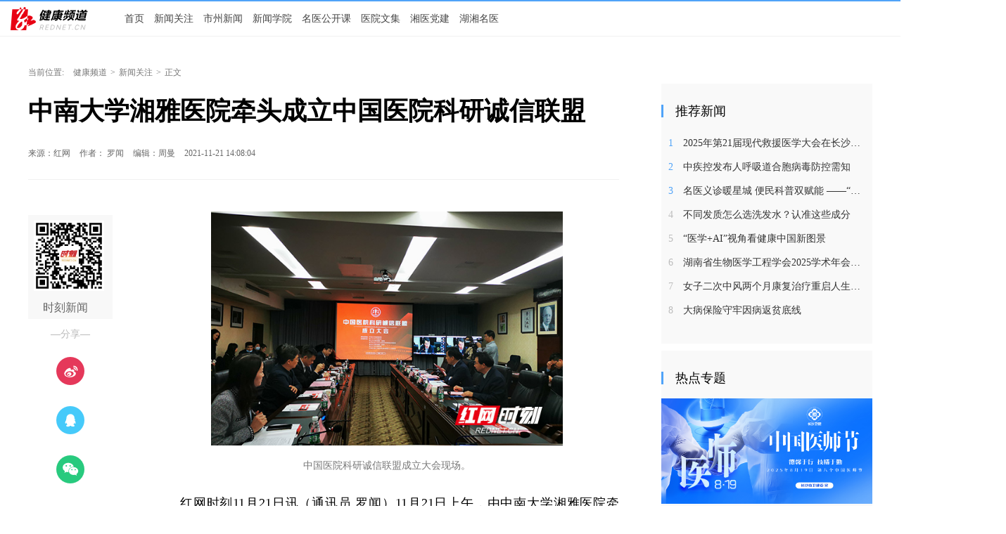

--- FILE ---
content_type: text/html; charset=utf-8
request_url: https://health.rednet.cn/content/2021/11/21/10417010.html
body_size: 10319
content:






<!Doctype html>
<html>
<head>
<meta charset="utf-8" />
<meta https-equiv="X-UA-Compatible" content="IE=edge,chrome=1">
<meta name="viewport" content="width=device-width, initial-scale=1">
<meta name="viewport" content="width=1280, initial-scale=0.3">

<link rel="shortcut icon" type="image/x-icon" href="//www.rednet.cn/images/favicon.ico" media="screen" />
<base target="_blank" />
<title>中南大学湘雅医院牵头成立中国医院科研诚信联盟_新闻关注_健康频道</title>
<meta name="description" content="11月21日上午，由中南大学湘雅医院牵头，携手全国19个省市36家医院共同组建的中国医院科研诚信联盟正式成立。">
<meta name="keywords" content="中南大学湘雅医院 科研诚信联盟">
<meta property="og:description" content="11月21日上午，由中南大学湘雅医院牵头，携手全国19个省市36家医院共同组建的中国医院科研诚信联盟正式成立。" />
<meta property="og:title" content="中南大学湘雅医院牵头成立中国医院科研诚信联盟_新闻关注_健康频道" />

<link rel="canonical" href="https://health.rednet.cn/content/2021/11/21/10417010.html">
<link rel="alternate" media="only screen and (max-width: 640px)" href="https://health.rednet.cn/m/content/2021/11/21/10417010.html">

  <META name="filetype" content="1">
  <META name="publishedtype" content="1">
  <META name="pagetype" content="1">
  <META name="catalogs" content="955">
  <META name="contentid" content="10417010">
  <META name="publishdate" content="2021-11-21 14:08:04">
  <META name="author" content=" 罗闻">
  <META name="source" content="红网">
<link type="text/css" rel="stylesheet" href="//j.rednet.cn/site/static/css/list.css"/>
<link type="text/css" rel="stylesheet" href="//j.rednet.cn/site/static/css/list_blue.css"/>
<link type="text/css" rel="stylesheet" href="//j.rednet.cn/site/static/css/idangerous.swiper.css">
<link type="text/css" rel="stylesheet" href="https://health.rednet.cn/css/list.css"/>

  <link href="//j.rednet.cn/css/plyr.css" rel="stylesheet">
  <style>
      .plyr__control--overlaid {
        background: rgba(0,0,0,.7)  !important;
        padding: 0 !important;
      }
      .plyr__control--overlaid:focus, .plyr__control--overlaid:hover ,.plyr--video .plyr__control:hover{
        background: rgba(0,0,0,.7) !important;
      }
      .plyr__control--overlaid svg ,.tcp-skin .vjs-big-play-button .vjs-button-icon,.tcp-skin .vjs-big-play-button{
        width: 58px !important;
        height: 58px !important;
      }
      .plyr__control--overlaid svg{
        left: 0 !important;
      }
  </style>
  <!--[if lt IE 9]>
  <script src="//imgcache.qq.com/open/qcloud/video/tcplayer/ie8/videojs-ie8.js"></script>
  <![endif]-->
  <script src="//imgcache.qq.com/open/qcloud/video/tcplayer/lib/hls.min.0.8.8.js"></script>
  <script src="//imgcache.qq.com/open/qcloud/video/tcplayer/tcplayer.min.js"></script>
<script>
var siteId="36";
var siteUrl="https://health.rednet.cn";
var channelId="955";
var contentId="10417010";
var terminal="1";

			// 动态自适应1手机端宽;  3333
			var vipw = window.screen.availWidth; // 自动获取设备宽
			var vw = vipw - 10; // 减去10 让页面显示两边有少量空白
			var sw = 1300; // 这里是页面宽 根据设计需要调整
			var vcw = vw / sw;
			var wcv = sw / vw;
			document.write("<meta name='viewport' content='width=" + vw + ",initial-scale=" + vcw +
				",target-densitydpi=device-dpi,minimum-scale=" + vcw + ",maximum-scale=" + wcv + ",user-scalable=" + wcv +
				"' />");
			// 动态自适应手机端宽;
		</script>

  <!--[if lte IE 8]>
     <script src="//j.rednet.cn/site/static/js/lib/html5.js"></script>
  <![endif]-->
  <script type="text/javascript" src='//j.rednet.cn/js/plyr.polyfilled.js'></script>
  <script type="text/javascript" src="//j.rednet.cn/site/static/js/lib/jquery.js"></script>
  <script type="text/javascript" src="//j.rednet.cn/site/static/js/config.js" ></script>
  <script type="text/javascript" src="//j.rednet.cn/site_pc_common/js/jquery.qrcode.js" ></script>
  <script type="text/javascript" src="//j.rednet.cn/site/static/js/lib/idangerous.swiper.min.js"></script>
  <script src="//j.rednet.cn/site/static/js/lib/rednetAd.js" type="text/javascript" id="rednetAd"></script>
  <script type="text/javascript" src='//j.rednet.cn/site/static/js/lib/swfobject.js'></script>
  <script type="text/javascript" src="//j.rednet.cn/site/static/js/list_img.js"></script>

<link type="text/css" rel="stylesheet" href="//j.rednet.cn/site/static/css/jplayer.blue.monday.min.css"/>
<script type="text/javascript" src="//j.rednet.cn/site/static/js/jquery.jplayer.min.js"></script>

    <script>
        //pageStaticFilesPath=https://health.rednet.cn/m
		var WXSHARE_TITLE = "中南大学湘雅医院牵头成立中国医院科研诚信联盟";
		var WXSHARE_DESC = "11月21日上午，由中南大学湘雅医院牵头，携手全国19个省市36家医院共同组建的中国医院科研诚信联盟正式成立。";
		WXSHARE_LOGO = "https://imgs.rednet.cn/data/24/IMAGE_TENANT_LIB/IMAGE/1086/2021/11/21/12d29323184a4c0d9869c9d72a214026.png";
		if(WXSHARE_LOGO==""||(!WXSHARE_LOGO)){
			WXSHARE_LOGO = "//j.rednet.cn/site/static/images/00.jpg";
		}
	</script>

	<script type="text/javascript" src="https://res.wx.qq.com/open/js/jweixin-1.2.0.js"></script>
	<script type="text/javascript" src="https://moment.rednet.cn/common/js/wxshare.js"></script>

  <script type="application/javascript">
	if (/AppleWebKit.*Mobile/i.test(navigator.userAgent) || /\(Android.*Mobile.+\).+Gecko.+Firefox/i.test(navigator.userAgent) || (/MIDP|SymbianOS|NOKIA|SAMSUNG|LG|NEC|TCL|Alcatel|BIRD|DBTEL|Dopod|PHILIPS|HAIER|LENOVO|MOT-|Nokia|SonyEricsson|SIE-|Amoi|ZTE/.test(navigator.userAgent))) {
	try {
		var url = window.location.href;
		url = url.replace("https://health.rednet.cn", "https://health.rednet.cn/m");
		window.location.href=url;
	} catch (e) {}
}
</script>

</head>
<body>

        <header class="wrapper">
        <!-- 栏目 开始-->
        <nav class="overf  nav">
          <section>
                <!--顶部栏目-->               

                <ul class="menu"  style="background: url(https://health.rednet.cn/images/logo-detail.png) left center no-repeat;padding-left:155px;">
                  <li><a href="https://health.rednet.cn" target="_blank">首页</a></li>
                  <li><a href="https://health.rednet.cn/channel/955.html" target="_blank">新闻关注</a></li>
                  <li><a href="https://health.rednet.cn/channel/974.html" target="_blank">市州新闻</a></li>
                  <li><a href="https://health.rednet.cn/channel/950.html" target="_blank">新闻学院</a></li>
                  <li><a href="https://health.rednet.cn/channel/956.html" target="_blank">名医公开课</a></li>
                  <li><a href="https://health.rednet.cn/channel/975.html" target="_blank">医院文集</a></li>
                  <li><a href="https://health.rednet.cn/channel/972.html" target="_blank">湘医党建</a></li>
                  <li><a href="https://health.rednet.cn/channel/954.html" target="_blank">湖湘名医</a></li>
                </ul>
                
                <div class="nav-search b-bottom h44 f14">
                  <form name="search"  action="//news-search.rednet.cn/search" target="_blank" accept-charset="utf-8" onsubmit="document.charset='utf-8';">
                    <input type="text" class="search-txt f14" name="q" placeholder="搜索你感兴趣的新闻"><input type="hidden" name="s"  value="36">
                    <a class="icon-search"><input type="submit" alt="" name=" " value=""></a>
                  </form>
                </div>  
            </section>
        </nav>
      
        <!-- 栏目 结束-->
      </header>
<div style="height:10px;"></div>

<div class="t-center adfile">
<script id='ad1561971058721_12'> new RedAd('ad1561971058721_12',36)</script>
</div>


<main class="block">
<section class="crumb m_t_35 block">
	<span class="">当前位置:</span>        
        <div id="div_listPageLocation" class="breadcrumb" >
<a href="/">健康频道</a>&gt;<a href="/channel/955.html">新闻关注</a>&gt;<span>正文</span>        </div>
</section>
<section class="overf block">
<section class="box_left f_left">
<h1 class="detail_title">中南大学湘雅医院牵头成立中国医院科研诚信联盟</h1>
<div class="m_b_25">
    <span class="p_l_10" id="source_baidu">来源：红网</span>
    <span class="p_l_10" id="author_baidu">作者： 罗闻 </span>
    <span class="p_l_10" id="editor_baidu">编辑：周曼 </span> 
    <span class="p_l_10" id="pubtime_baidu">2021-11-21 14:08:04</span>
    <span class="p_l_10" id="numpv"></span>
</div>

<article class="f18 detail_article m_b_30">

<div class="t-center adfile">
<script id='ad1561971076313_13'> new RedAd('ad1561971076313_13',36)</script>
</div>



       
            
            <section class="f_left detail_share" title="">
		<div id="div_share2" class="module" style="min-height:50px;" pageId="4038" terminal="1" moduleName="详情页二维码" moduleType="1" fetchDataType="2" manualData="[{'title':'　','contentUrl':'','urlCloud':'','summary':''}]" pageSize="1"  fileId="null" subAppId="null">

                <div class="detail_share_code">
                    <img src="//j.rednet.cn/images/qr-shike1.png">
                    时刻新闻
                </div>
                <div class="label">—分享—</div>
                <a class="share_wb"></a>
                <a class="share_qq"></a>
                <a class="share_wx" id="tcode"></a>
                <div id="qrcode" style="width:100px; height:100px; margin-top:15px; display:none;position: absolute;margin-left: 70px;z-index:99;"></div>
		</div>
            </section>
          
            <script>
            $('#qrcode').qrcode({
              text: location.href,
              height: 100,
              width: 100,
              src: '//j.rednet.cn/images/logo_25.jpg'
            })
          
            $("#tcode").mouseover(function (){  
                $("#qrcode").show();  
            }).mouseout(function (){  
                $("#qrcode").hide();  
            });  
          
            </script>
<section class="f_right detail_article_content">
<ct><p style="text-align:center;"><img src="https://imgs.rednet.cn/data/24/IMAGE_TENANT_LIB/IMAGE/1086/2021/11/21/7dcffdaf6eb34aef9d190881ed604e13.jpg" title="002.jpg" data-resourceid="911839643445157888" alt="002.jpg" class="lazyload" _styleapp="width: 600px; height: 400px; "/></p><p name="appImgDesc" style="display: block; font-size: 14px; text-align: center; color: rgb(119, 119, 119); line-height: 142%; margin: -6px 0px 20px;">中国医院科研诚信联盟成立大会现场。</p><p style="text-indent: 2em; text-align: justify;">红网时刻11月21日讯（通讯员 罗闻）11月21日上午，由中南大学湘雅医院牵头，携手全国19个省市36家医院共同组建的中国医院科研诚信联盟正式成立。</p><p style="text-indent: 2em; text-align: justify;">国家卫健委科教司专员刘登峰、科技部科技监督与诚信建设司副司长冯楚建、国家卫健委科教司处长刘桂生、湖南省卫健委副主任祝益民、湖南省科技厅副厅长朱皖、中南大学副校长周科朝、湖南省卫健委处长石国勇、湖南省科技厅处长杨剑、中南大学副部长彭忠益，中南大学湘雅医院党委书记张欣、院长雷光华、副院长夏晓波，中南大学湘雅二医院、湘雅三医院、湘雅口腔医院、湘雅医学院附属肿瘤医院、湖南省人民医院有关领导出席会议。联盟发起单位院领导、科研部门负责人和首批成员单位院领导、科研部门负责人线上参会。</p><p style="text-indent: 2em; text-align: justify;">“科研诚信是科技创新的基石，也是建设创新型国家和世界科技强国的根基。我国高度重视科技创新生态，把科研诚信作为社会诚信的标杆，多次批示科技界专注营造良好的学术环境、重视学术道德和科研伦理问题。”冯楚建副司长表示，卫生健康科研诚信事关人民健康、事关科技自立自强。医院作为临床医学科研的主要阵地，尤其要加强科研诚信建设，充分调动科研人员的积极性主动性创造性，充分释放科技创新活力。</p><p style="text-align:center;"><img src="https://imgs.rednet.cn/data/24/IMAGE_TENANT_LIB/IMAGE/1086/2021/11/21/6525f1da0d9a482c8228c2af4709da1d.jpg" title="001.jpg" data-resourceid="911839826513944576" alt="001.jpg" class="lazyload" _styleapp="width: 600px; height: 400px; "/></p><p name="appImgDesc" style="display: block; font-size: 14px; text-align: center; color: rgb(119, 119, 119); line-height: 142%; margin: -6px 0px 20px;">中国医院科研诚信联盟正式成立。</p><p style="text-indent: 2em; text-align: justify;">为进一步推进全国各级各类医院医学科研诚信建设工作，充分融合各方资源，发挥群体优势，凝聚更大范围的共识，在科技部、教育部、国家卫生健康委、人力资源和社会保障部等科研诚信建设相关单位的指导下，中南大学湘雅医院牵头成立中国医院科研诚信联盟。该联盟是由四川大学华西医院、中山大学附属第一医院、华中科技大学同济医学院附属协和医院、吉林大学附属第一医院、山东大学齐鲁医院、上海交通大学医学院附属第九人民医院共同发起，由国内各级各类医疗机构自愿组成的非赢利性合作组织。目前首批联盟成员单位36家，分布于全国19个省份及直辖市，其中湖南省6家。</p><p style="text-indent: 2em; text-align: justify;">张欣书记介绍，本联盟由全国各级医院以共建共享共治医学科研诚信建设为基础，营造崇尚创新、鼓励探索、诚实守信的良好医学科研环境为目标，创建职责明确、高效协同的科研诚信管理体系为保障，形成优势互补，资源共享，协作发展的合作组织。</p><p style="text-indent: 2em; text-align: justify;">联盟以“科研诚信蒂固根深，医学创新风清气正”为愿景，以“自律为本，宣教为先，预防为主，协同为基，监管为要”为使命，确立了以发挥协同引导作用，利用群体优势充分融合各方资源，积极推动提高科研诚信重视程度、认识程度、规范程度、管理能力、推行科研诚信相互监督、开展科研诚信相关研究为六大主要任务，旨在进一步推进全国各级各类医院医学科研诚信建设工作，系统推动科研诚信制度体系、优化医学科研环境，着力打造共建共享共治的科研诚信建设新格局；有效引导广大医学科研人员提高诚信意识，遵守科研诚信，尊重知识产权，坚持伦理原则，养成良好科研行为习惯。通过“中国医院科研诚信联盟”这个纽带，各联盟单位之间相互借鉴经验、相互监督、相互交流，共同提升医学科研诚信监督和管理水平，持续坚定有力地向广大医学科研人员传递遵守学术规范与科研诚信的声音。同时，联盟单位也将率先垂范，并向全国医院发出倡议：以身作则，自觉做学术不端的抵制者，做学术道德的践行者，做优良学风的推动者，为学术创新、学术繁荣和创新型国家建设贡献自己的力量。</p><p style="text-indent: 2em; text-align: justify;">雷光华院长表示，本联盟将遵循国家关于科研诚信相关政策及办法，立足医学科研发展内在需求，发挥协同引导作用，积极开展交流与合作，充分融合各方资源，发挥群体优势，加强成员之间的信息沟通和合作，凝聚更大范围的共识，实现资源共享；开展科研诚信体系建立的研究并帮助各成员医院逐步建立科研诚信体系，推动医院科研诚信与学术规范，营造诚实、自律、规范、创新、有为的学术氛围，切实筑牢我国医学科研诚信体系。</p><p style="text-indent: 2em; text-align: justify;">“这是我国生物医药行业一件具有里程碑意义的大事。”朱皖副厅长指出，进入21世纪，我国社会经济快速发展，医学科研投入大幅增加，人们对科研产出的预期增大，使得医学科研人员压力增大，加之不良社会风气和浮躁心态作祟，导致科研不端行为时有发生。中国医院科研诚信联盟在湘雅医院成立，将有利于我省进一步营造风清气正的创新氛围、推动创新发展。</p><p style="text-indent: 2em; text-align: justify;"><strong>延伸阅读：</strong></p><p style="text-indent: 2em; text-align: justify;">中南大学湘雅医院在科研诚信建设方面进行了长期的探讨与实践，形成了全面的科研诚信工作顶层设计、健全的科研诚信工作管理机构以及完善的科研诚信工作制度体系，建立了科研诚信事件党政联席会议制度，将科研诚信建设工作纳入医院《十四五规划》，形成了较完善的科研诚信的制度体系、管理体系、文化体系。通过多受众、多途径宣传教育、实践履行科研诚信，将宣传科研诚信作为日常工作的一部分，针对全院不同人群，定期组织多种形式的宣传和主题讲座活动，将宣传教育常态化；将科研诚信讲座纳入研究生新生入学教育和新进职工的第一课，发放医院自编的《科研诚信手册》，让研究生和职工从一开始便树立正确的学术诚信观念；医院官网设置科研诚信专栏，提供相关文件和资料，供全院下载学习。</p></ct>



<p class="f14 m_t_50 m_b_5 h20" style="color:#888">来源：红网</p>
<p class="f14 m_t_5 m_b_5 h20" style="color:#888">作者： 罗闻 </p>
<p class="f14 m_t_5 m_b_5 h20" style="color:#888">编辑：周曼 </p>

			<p style="color:#888;" class="f14 m_t_50 m_b_5 h20">
				本文为<a href="https://health.rednet.cn" target="_blank" title="健康频道">健康频道</a>原创文章，转载请附上原文出处链接和本声明。
			</p>
			<p style="color:#888;" class="f14 m_t_5 m_b_5 h20">本文链接：<a href="https://health.rednet.cn/content/2021/11/21/10417010.html" style="color:#888">https://health.rednet.cn/content/2021/11/21/10417010.html</a></p>


       <!--判断是否开启评论,只有开启评论的才可以点赞 -->

</section>
</article>



</section>
    
<style>
.detail_share_code img{height:100px;}
</style>
      <section class="box_right f_right">
          <aside>
<div><script id='ad1561971111281_14'> new RedAd('ad1561971111281_14',36)</script></div>

<div style="margin-top:10px"><script id='ad1561971120057_15'> new RedAd('ad1561971120057_15',36)</script></div>

              <div class="aside_wrap">
                <div class="nav_title">推荐新闻</div>

                 <div id="div_yuhuyaowenNewsList" style="min-height:50px"  class="module" pageId="736" fetchDataType="1" includeTop="1" terminal="1" moduleName="推荐新闻" moduleType="1" pageSize="8" excludeNum="0" channelId="955"  >
                        <ul>
                            <li>
                                <a href="https://health.rednet.cn/content/646955/56/15425761.html" title="2025年第21届现代救援医学大会在长沙召开" target="_blank">
                                    <span class="prize">1</span> 
                                    2025年第21届现代救援医学大会在长沙召开
                                </a>
                            </li>                                
                            <li>
                                <a href="https://health.rednet.cn/content/646955/56/15425494.html" title="中疾控发布人呼吸道合胞病毒防控需知" target="_blank">
                                    <span class="prize">2</span> 
                                    中疾控发布人呼吸道合胞病毒防控需知
                                </a>
                            </li>                                
                            <li>
                                <a href="https://health.rednet.cn/content/646955/56/15425184.html" title="名医义诊暖星城 便民科普双赋能 ——“名医走基层—志愿服务行”湖南长沙站活动侧记" target="_blank">
                                    <span class="prize">3</span> 
                                    名医义诊暖星城 便民科普双赋能 ——“名医走基层—志愿服务行”湖南长沙站活动侧记
                                </a>
                            </li>                                
                            <li>
                                <a href="https://health.rednet.cn/content/646955/55/15424201.html" title="不同发质怎么选洗发水？认准这些成分" target="_blank">
                                    <span >4</span> 
                                    不同发质怎么选洗发水？认准这些成分
                                </a>
                            </li>                                
                            <li>
                                <a href="https://health.rednet.cn/content/646955/55/15424191.html" title="“医学+AI”视角看健康中国新图景" target="_blank">
                                    <span >5</span> 
                                    “医学+AI”视角看健康中国新图景
                                </a>
                            </li>                                
                            <li>
                                <a href="https://health.rednet.cn/content/646955/55/15424150.html" title="湖南省生物医学工程学会2025学术年会举行" target="_blank">
                                    <span >6</span> 
                                    湖南省生物医学工程学会2025学术年会举行
                                </a>
                            </li>                                
                            <li>
                                <a href="https://health.rednet.cn/content/646955/55/15423868.html" title="女子二次中风两个月康复治疗重启人生，医生提醒：治疗过后并非一劳永逸" target="_blank">
                                    <span >7</span> 
                                    女子二次中风两个月康复治疗重启人生，医生提醒：治疗过后并非一劳永逸
                                </a>
                            </li>                                
                            <li>
                                <a href="https://health.rednet.cn/content/646955/55/15422700.html" title="大病保险守牢因病返贫底线" target="_blank">
                                    <span >8</span> 
                                    大病保险守牢因病返贫底线
                                </a>
                            </li>                                
                      </ul>
                </div>
              </div>
<div id='adb_r3' style="margin-top:10px;">
            </div>

              <div class="aside_wrap">
                <div class="nav_title">热点专题</div>
                
                    
                    <div id="div_gyspzb_img" style="min-height:50px" class="module" fetchDataType="2" terminal="1" moduleName="热点专题" moduleType="1" pageSize="2" imageRatio="16:9"  pageId="736"     fileid="null"    manualData="[{'id':'15209109','title':'专题｜长沙市卫生健康委8&#183;19中国医师节特别策划','contentUrl':'https://health.rednet.cn/content/646942/52/15209109.html','multiLine':0,'urlCloud':'https://img.rednet.cn/2025/08-19/1755587029206-wjlmlzmwlm%E5%B9%BF%E5%9C%BA.jpg','summary':'第八个中国医师节如约而至，感谢你们用专业与仁爱，筑牢美丽星城的健康基石。无论是无影灯下的精准施治、公卫前沿的疾驰守望，还是基层巷陌的贴心守护，都是&#8220;人民至上、生命至上&#8221;的最美诠释！','publishTime':'2025-08-18 16:53:07','channelNames':'健康频道/专题策划,时刻/健康'},{'id':'15152828','title':'专题｜2025年湖南&#8220;最美医务工作者&#8221;宣传发布活动','contentUrl':'https://health.rednet.cn/content/646941/68/15152828.html','multiLine':0,'urlCloud':'https://img.rednet.cn/2025/08-19/1755587010038-3tvnbfrtf6a01.jpg','summary':'','publishTime':'2025-07-24 17:03:41','channelNames':'健康频道/专题策划,时刻/健康'}]" subAppId="null" moduleContentType="1">
                                <div class="p_b_10 pr">
                                    <a href="https://health.rednet.cn/content/646942/52/15209109.html" target="_blank" title="专题｜长沙市卫生健康委8·19中国医师节特别策划">
                                    	<img src="https://img.rednet.cn/2025/08-19/1755587029206-wjlmlzmwlm%E5%B9%BF%E5%9C%BA.jpg" alt="专题｜长沙市卫生健康委8·19中国医师节特别策划" border="0" width="300" height="150">
                                    </a>                                
                                </div>
                                <div class="p_b_10 pr">
                                    <a href="https://health.rednet.cn/content/646941/68/15152828.html" target="_blank" title="专题｜2025年湖南“最美医务工作者”宣传发布活动">
                                    	<img src="https://img.rednet.cn/2025/08-19/1755587010038-3tvnbfrtf6a01.jpg" alt="专题｜2025年湖南“最美医务工作者”宣传发布活动" border="0" width="300" height="150">
                                    </a>                                
                                </div>
                    </div>
                
              </div>

              <div class="aside_wrap">
                  <div class="nav_title">健康微湖南</div>
                  
                    <div id="div_tzggNewsList" style="min-height:50px" class="module" fetchDataType="1" includeTop="2" terminal="1" moduleName="健康微湖南" moduleType="1" pageSize="5" pageId="736" channelId="971" excludeNum="0"   >
                            <ul>
                                    <li>
                                        <a href="https://health.rednet.cn/content/646740/69/12793178.html" title="健康科普 | 端午至，五毒出！防虫攻略请查收！" target="_blank">
                                        健康科普 | 端午至，五毒出！防虫攻略请查收！
                                    </a>
                                    </li>                                
                                    <li>
                                        <a href="https://health.rednet.cn/content/646740/69/12793174.html" title="市州 | 永州：祁阳市夯实基层基础，筑牢健康网底" target="_blank">
                                        市州 | 永州：祁阳市夯实基层基础，筑牢健康网底
                                    </a>
                                    </li>                                
                                    <li>
                                        <a href="https://health.rednet.cn/content/646740/69/12793169.html" title="市州 | 长沙：基层医疗卫生机构也能做大事——办好“家门口医院”的浏阳启示" target="_blank">
                                        市州 | 长沙：基层医疗卫生机构也能做大事——办好“家门口医院”的浏阳启示
                                    </a>
                                    </li>                                
                                    <li>
                                        <a href="https://health.rednet.cn/content/646740/69/12793161.html" title="综合 | 湖南卫生健康新闻周报（2023年第24周总457期）" target="_blank">
                                        综合 | 湖南卫生健康新闻周报（2023年第24周总457期）
                                    </a>
                                    </li>                                
                                    <li>
                                        <a href="https://health.rednet.cn/content/646740/69/12793144.html" title="关注 | 湖南发布细菌性食源性疾病暴发橙色预警" target="_blank">
                                        关注 | 湖南发布细菌性食源性疾病暴发橙色预警
                                    </a>
                                    </li>                                
                            </ul>
                    </div>
                  
                  

              </div>
          </aside>

<div style=""><script id='ad1561971128297_16'> new RedAd('ad1561971128297_16',36)</script></div>


	<script type="text/javascript" src="https://ad.rednet.cn/Code/1477.htm"></script>
</div>
      </section>


</section>
</main>




  <section class="readnext  m_t_50">
    <div class="readnex_detail">
      <p class="f18 p_b_30 p_t_50 cGray9">阅读下一篇</p>
      <h1 class="p_b_40">
        <div id="div_nextNews">
              <a class="f36 cGray3" href="https://health.rednet.cn/content/2021/11/19/10413918.html" title="湖南省胸科医院召开三甲复评总结表彰大会">湖南省胸科医院召开三甲复评总结表彰大会</a>
        </div>

      </h1>
      <a class="btn" href="//www.rednet.cn" title="返回红网首页">返回红网首页</a>
      <a class="btn" href="https://health.rednet.cn" title="返回健康频道首页">返回健康频道首页</a>
    </div>
  </section>


  <script type="text/javascript" src="//j.rednet.cn/site/static/wap/js/wap-function.js"></script>
  <script type="text/javascript" src="//j.rednet.cn/site_pc_common/js/common.js" ></script>
  <script type="text/javascript" src="//j.rednet.cn/site/static/js/tokenRead.js"></script>
  <script>

     mutiVideoCheck();
      var siteName = "健康频道";
     var siteId = "36";
     var channelId = "955";
     var contentId  = "10417010";
    (function(){
	   $(".detail_share").on('click',function(e){
        if($(e.target).hasClass("share_wb")){
          shareTo("WB","中南大学湘雅医院牵头成立中国医院科研诚信联盟")
        }else if($(e.target).hasClass("share_qq")){
          shareTo("QQ","中南大学湘雅医院牵头成立中国医院科研诚信联盟")
        }
      })
	 $(".detail_share_city").on('click',function(e){
			if($(e.target).hasClass("share_wb_city")){
				shareTo("WB","中南大学湘雅医院牵头成立中国医院科研诚信联盟")
			}else if($(e.target).hasClass("share_qq_city")){
				shareTo("QQ","中南大学湘雅医院牵头成立中国医院科研诚信联盟")
			}
		})
      var site = "https://health.rednet.cn";
      var contentId  = "10417010";
      var ckie = site + '-favCookieUUID-' + contentId;
      $(".detail_share").on('click',function(e){
        if($(e.target).hasClass("share_wb")){
          shareTo("WB","中南大学湘雅医院牵头成立中国医院科研诚信联盟")
        }else if($(e.target).hasClass("share_qq")){
          shareTo("QQ","中南大学湘雅医院牵头成立中国医院科研诚信联盟")
        }
      })
      $.ajax({
          type: "get",
          url: APIURL + "/content/star/" + contentId,
          success: function(data){
              $(".starCount").html(data);
          }
      });
      $(".fav").on('click',function(){
        var cookieUUID = getCookie(ckie)
        if(!getCookie(ckie)){
          addFav();
        }else{
          if(cookieUUID && cookieUUID.indexOf(contentId + '-fav') < 0){
            addFav()
          }else{
            alert('您已点赞！')
          }
        }
      });
      function addFav(){
          setCookie(ckie,contentId + '-fav-'+new Date().getTime());
          $.ajax({
            type: "put",
            url: APIURL + "/content/star/" + contentId,
            data:{
              'cookieUUID': getCookie(ckie)
            },
            dataType:'text',
            success: function(data){
                //$(".starCount").html(data);
                 var tmpData = $(".starCount").html();
                 $(".starCount").html(Number(tmpData)+1);
            }
          });
      }
    })();

//阅读量显示
//showClicks();
  </script>
  
<script type="text/javascript" src="//j.rednet.cn/site_pc_common/js/detail.js"></script>





    <footer class="nfooter" style="margin-top:0;">
    <div class="about">
      <a href="http://www.rednet.cn/aboutus/">关于我们</a>|
      <a href="http://www.rednet.cn/aboutus/">联系我们</a>
    </div>
    <div class="copyright">
		  <script src="https://j.rednet.cn/redcloud/js/ufoot.js"></script>
    </div>
  </footer>
  <script type="text/javascript">
//百度自动推送
	(function(){
		var bp = document.createElement('script');
		var curProtocol = window.location.protocol.split(':')[0];
		if (curProtocol === 'https'){
	   bp.src = 'https://zz.bdstatic.com/linksubmit/push.js';
	  }
	  else{
	  bp.src = 'http://push.zhanzhang.baidu.com/push.js';
	  }
		var s = document.getElementsByTagName("script")[0];
		s.parentNode.insertBefore(bp, s);
	})();

    (function (w, d, g, r) {
      w['_wd_o'] = r;
      w[r] = w[r] || function () {
        arguments.t = 1 * new Date(), (w[r].q = w[r].q || []).push(arguments);
      };
      var a = d.createElement('script'),
        m = d.getElementsByTagName('script')[0];
      a.async = 1;
      a.src = g;
      m.parentNode.insertBefore(a, m);
    })(window, document, '//cl3.webterren.com/webdig.js?z=41', '_wa');
    _wa('wd_paramtracker', '_wdxid=000000000000000000000000000000000000000000');
  </script>
  <script type="text/javascript" src="https://res.wx.qq.com/open/js/jweixin-1.2.0.js"></script>
  <script type="text/javascript" src="https://moment.rednet.cn/common/js/wxshare.js"></script>
<script type="text/javascript" src="https://health.rednet.cn/js/detail.js"></script>

</body>
</html>


--- FILE ---
content_type: text/css
request_url: https://j.rednet.cn/site/static/css/list.css
body_size: 5134
content:
@import url('reset-1.3.min.css');
@import url('global.css');
/* @import url('//moment.rednet.cn/css/jplayer.blue.monday.min.css');
@import url('//j.rednet.cn/css/plyr.css'); */

/*
视频播放按钮
*/

.plyr__control--overlaid {
	background: rgba(0, 0, 0, .7) !important;
	padding: 0 !important;
}

.plyr__control--overlaid:focus, .plyr__control--overlaid:hover, .plyr--video .plyr__control:hover {
	background: rgba(0, 0, 0, .7) !important;
}

.plyr__control--overlaid svg, .tcp-skin .vjs-big-play-button .vjs-button-icon, .tcp-skin .vjs-big-play-button {
	width: 58px !important;
	height: 58px !important;
}

.plyr__control--overlaid svg {
	left: 0 !important;
}

.nav {
	border-bottom: 1px solid #f1f1f1;
	height: 49px;
	width: 100%;
	position: relative;
	overflow: hidden;
}

.nav ul.menu {
	float: left;
	width: 70%;
	min-width: 5%;
	margin-left: 15px;
	height: 48px;
	overflow: hidden;
	padding-left: 155px;
}

.nav ul.menu li{float:left;}

.nav ul.menu li a {
	font-size: 14px;
	height: 50px;
	line-height: 50px;
	display: block;
	overflow: hidden;
	float: left;
	padding: 0 7px;
	color: #666666;
}

.nav .nav-search {
	border-bottom: 1px solid #f1f1f1;
	line-height: 40px;
	width: 14.72%;
	position: relative;
	color: #bbb;
	float: right;
	top: 0;
	margin-right: 20px;
}

.nav .nav-search input {
	border: 0;
	padding-left: 40px;
	color: #bbb;
	height: 40px;
	width: 200px;
	display: inline-block;
}

.nav .nav-search input:-moz-placeholder, textarea:-moz-placeholder {
	color: #bbbbbb;
}

.nav .nav-search input:-ms-input-placeholder, textarea:-ms-input-placeholder {
	color: #bbbbbb;
}

.nav .nav-search input::-webkit-input-placeholder, textarea::-webkit-input-placeholder {
	color: #bbbbbb;
}

.nav .nav-search input:focus {
	outline: 0;
}

.nav .nav-search .icon-search {
	position: absolute;
	top: 14px;
	cursor: pointer;
	color: #bbb;
	background: url(../images/icon-search.png) left center no-repeat;
	width: 20px;
	height: 20px;
	display: block;
}

.nav .nav-search .icon-search input {
	width: 100%;
	height: 100%;
	position: relative;
	top: -10px;
}

.nav .nav-login {
	width: 130px;
	float: right;
	height: 100%;
}

.nav .nav-login img {
	width: 32px;
	height: 32px;
	margin: 9px 5px;
}

.nav .nav-login a {
	font-size: 12px;
	color: #444;
	padding: 0 5px;
	top: -18px;
	position: relative;
}

.box-active {
    position: fixed;
    background: #fff;
    z-index: 999;
    top:0px;
}

/**  内容页导航跟屏  **/
.box-active #btn{
    position: absolute;
    font-size: 20px;
    line-height: 45px;
    cursor: pointer;
    max-width: 600px;
    overflow: hidden;
    text-overflow: ellipsis;
    display: block;
    white-space: nowrap;
}


.video-js {
	margin: 0 auto 20px;
}

.crumb {
	font-size: 12px;
	color: #777;
	height: 22px;
	line-height: 22px;
}

.breadcrumb, .breadcrumb li {
	display: inline-block;
	padding: 0 5px;
}

.breadcrumb>li+li:before {
	color: #777;
	content: ">";
	padding: 0 10px 0 0;
}

.breadcrumb a {
	color: #777;
	padding: 0 5px;
}

.breadcrumb span {
	padding-left: 5px;
}

.site_specific {
	width: 60px;
	border: 1px solid #ededed;
	position: fixed;
	top: 200px;
	right: 60px;
	background: #fff;
}

.site_specific div {
	position: relative;
	text-align: center;
	height: 55px;
	padding-top: 5px;
}

.site_specific div img {
	display: none;
	position: absolute;
	left: -138px;
	top: 0;
}

.site_specific div.site_sk img {
	top: -60px;
}

.site_specific div.site_wx, .site_specific div.site_wb {
	border-bottom: 1px solid #ededed;
}

.site_specific .site_wx_a {
	background: url(/images/icon-share.png) 0 0 no-repeat;
}

.site_specific .site_wb_a {
	background: url(/images/icon-share.png) 0 -34px no-repeat;
}

.site_specific .site_sk_a {
	background: url(/images/icon-share.png) 0 -68px no-repeat;
}

.site_specific div a {
	display: block;
	width: 34px;
	height: 34px;
	margin: 0 13px;
}

.site_specific div span {
	font-size: 10px;
	color: #333;
	line-height: 2px;
	position: relative;
	top: -5px;
}

@media screen and (max-width: 1366px) {
	.site_specific {
		right: 0;
	}
}

.datepicker {
	float: right;
	height: 24px;
	line-height: 18px;
	border: 1px solid #d1d1d1;
	border-radius: 6px;
	background: url(../images/icon-time.png) 6px 6px no-repeat;
}

.datepicker input {
	width: 100%;
	height: 100%;
	padding-left: 30px;
	color: #666;
}

ul.news_list {
	border-top: 1px solid #ededed;
}

ul.news_list li {
	height: 50px;
	line-height: 50px;
	border-bottom: 1px solid #ededed;
	color: #444;
}

ul.news_list li .time {
	color: #bbb;
}

ul.news_list li a {
	color: #000;
	font-size: 16px;
	text-indent: 20px;
}

ul.side-nav {
	line-height: 45px;
	color: #444;
	font-size: 16px;
	text-align: center;
	width: 120px;
}

ul.side-nav li a {
	color: #444;
}

ul.side-nav li.active a, ul.side-nav li:hover a {
	color: #fff;
}

ul.side-nav li.active {
	background: #fb4747;
	color: #fff;
	cursor: pointer;
}

.layui-laydate-main {
	width: 290px !important;
}

.aside_wrap, .aside-wrap {
	background: #f9f9f9;
	margin-bottom: 10px;
	padding-bottom: 10px;
}

.nav_title, .nav-title {
	position: relative;
	*position: static;
	height: 68px;
	line-height: 78px;
	font-size: 18px;
	padding-left: 20px;
	background: #f9f9f9;
	color: #000;
}

.nav_title:before, .nav-title:before {
	content: "";
	width: 3px;
	height: 18px;
	display: block;
	overflow: hidden;
	position: absolute;
	left: 0;
	top: 30px;
}

.aside_wrap ul {
	width: 100%;
	display: block;
	overflow: hidden;
	font-size: 14px;
}

.aside_wrap ul.news_rank {
	background: #fff;
	margin: 0 5px;
	width: 290px;
}

.aside_wrap .news_rank_week, .aside_wrap .news_rank_month {
	display: none;
}

.aside_wrap ul.rank_type {
	width: 165px;
	background: #fff;
	position: absolute;
	right: 5px;
	top: 25px;
}

.aside_wrap ul.rank_type li {
	cursor: pointer;
	float: left;
	width: 55px;
	height: 28px;
	line-height: 28px;
	color: #000;
	font-size: 12px;
	text-align: center;
}

.aside_wrap ul.rank_type li.on {
	background: #fea348;
	color: #fff;
}

.aside_wrap ul li {
	margin: 0px;
	padding: 0px;
	overflow: hidden;
	display: block;
	height: 34px;
	line-height: 34px;
}

.aside_wrap ul li a, .aside_wrap ul li a:visited {
	color: #333;
	padding-left: 10px;
	display: block;
	overflow: hidden;
	text-overflow: ellipsis;
	white-space: nowrap;
	width: 285px;
}

.aside_wrap ul li a span {
	color: #bbb;
	padding-right: 10px;
}

.a_img_title {
	width: 285px;
	height: 35px;
	line-height: 35px;
	padding-top: 115px;
	background: url(/images/bg-line.png) no-repeat;
	color: #fff;
	font-size: 14px;
	color: #fff;
	position: absolute;
	left: 0;
	top: 0;
	padding-left: 15px;
	cursor: pointer;
}

.detail_title {
	min-height: 48px;
	line-height: 48px;
	padding: 25px 0 24px;
	color: #000;
	font-size: 36px;
	font-weight: bold;
}

.detail_article, .detail-article {
	position: relative;
	border-bottom: 2px solid #fff;
	overflow: hidden;
	padding-top: 20px;
	line-height: 32px;
}

.detail_share {
	width: 120px;
	margin-right: 60px;
	min-height: 600px;
}

.detail_share .label {
	color: #bbb;
	font-size: 14px;
	margin-top: 15px;
	text-align: center;
	line-height: 14px;
}

.detail_share_code {
	background: #f8f8f8;
	color: #666;
	text-align: center;
	margin-top: 30px;
	font-size: 16px;
	line-height: 32px;
	padding: 0 15px 0 0;
}

.detail_share_code img {
	margin: 8px;
}

.share_wx, .share_wb, .share_qq {
	display: block;
	width: 50px;
	height: 50px;
	background: url(../images/icon-sprite.png) 0 0 no-repeat;
	margin: 20px auto;
}

.share_wb {
	background: url(../images/icon-sprite.png) 0 -50px no-repeat;
}

.share_qq {
	background: url(../images/icon-sprite.png) 0 -100px no-repeat;
}

.share_wx:hover {
	background: url(../images/icon-sprite.png) -50px 0 no-repeat;
}

.share_wb:hover {
	background: url(../images/icon-sprite.png) -50px -50px no-repeat;
}

.share_qq:hover {
	background: url(../images/icon-sprite.png) -50px -100px no-repeat;
}

/* .detail-article {
	position: relative;
	line-height: 32px;
    border-bottom: 1px solid #ccc;
    color: #444;
} */

.detail-article p {
	margin: 25px 0;
}

.detail-article img, .detail_article img {
    max-width: 100%;
}

.detail_article_content {
	color: #000;
	line-height: 38px;
	width: 660px;
}

.detail_article_content p {
	margin: 25px 0; 
    word-break: break-word;
    width: 100%;
}

.detail_article_content p img {
	width: auto;
	/*height: auto;*/
	/* margin:25px;*/
}

.detail_article_content img {
	max-width: 660px;
	text-align: center;
}

.fav-tips {
    position: absolute;
    left: -50px;
    top: -80px;
    width: 150px;
    height: 50px;
    line-height: 50px;
    border-radius: 5px;
    background: rgba(0, 0, 0, 0.7);
    text-align: center;
    color: #fff;
    font-size: 16px;
}

.fav {
	display: block;
	width: 50px;
	height: 50px;
	background: url(../images/icon-sprite.png) 0 -350px no-repeat;
	margin: 30px auto;
	color: #ccc;
	position: relative
}

.fav span {
	position: absolute;
	top: 46px;
	text-align: center;
	width: 100%;
	display: inline-block;
}

.fav:hover, .active .like {
	background: url(../images/icon-sprite.png) -50px -350px no-repeat;
}

.qifu {
	background: url(../images/icon-hand.png)  no-repeat;
}

.qifu:hover, .active .qifu {
	background: url(https://j.rednet.cn/site/static/wap/images/ico_hand_on.png)  no-repeat;
}

.fav:hover span, .active .like span {
	color: #cc0000;
}

.qifu:hover span, .active .qifu:hover span, .active .qifu span {
	color: #AC8C5C;
}

.readnext {
	height: 300px;
	background: #f5f5f5;
}

.readnext .readnex_detail {
	/* margin-left: 230px; */
	width: 1200px;
    margin: 0 auto;
	box-sizing: border-box;
    padding-right: 300px;
}

.readnext .readnex_detail h1 a {
	color: #000;
	font-weight: bold;
	line-height: 140%;
}

.readnext .readnex_detail a.btn {
	background: #fff;
	display: inline-block;
	height: 38px;
	line-height: 40px;
	text-align: center;
	font-size: 14px;
	color: #a3a3a3;
	/*width: 160px;*/
	border: 1px solid #ccc;
	cursor: pointer;
	border-radius: 4px;
	margin-right: 15px;
	padding: 0 30px;
}

.readnext .readnex_detail a.btn:hover {
	color: #fff;
}

/*--paging新的分页--*/

.t-center {
	text-align: center;
}

.pagination {
	display: inline-block;
	padding-left: 0;
	margin: 20px 0 100px;
	border-radius: 4px;
	font-size: 14px;
}

.pagination>li {
	display: inline
}

.pagination>li>a, .pagination>li>span {
	position: relative;
	float: left;
	padding: 0;
	width: 28px;
	height: 28px;
	line-height: 28px;
	text-align: center;
	margin-right: 10px;
	margin-left: -1px;
	color: #444444;
	text-decoration: none;
	background-color: #fff;
	border: 1px solid #f2f2f2;
	border-radius: 6px;
	cursor: pointer;
	-webkit-touch-callout: none;
	-webkit-user-select: none;
	-khtml-user-select: none;
	-moz-user-select: none;
	-ms-user-select: none;
	user-select: none;
}

.pagination>li:first-child>a, .pagination>li:first-child>span {
	margin-right: 10px;
	border-radius: 6px;
	border: 1px solid #f2f2f2;
	padding: 0;
	width: 58px;
	line-height: 28px;
	height: 28px;
	text-align: center;
	color: #444444;
}

.pagination>li:last-child>a, .pagination>li:last-child>span {
	border-radius: 6px;
	margin-right: 10px;
	border: 1px solid #f2f2f2;
	padding: 0;
	width: 58px;
	line-height: 28px;
	height: 28px;
	text-align: center;
	color: #444444;
}

.pagination>li>a:focus, .pagination>li>a:hover, .pagination>li>span:focus, .pagination>li>span:hover {
	z-index: 2;
	color: #444444;
	background-color: #eee;
	border-color: #ddd;
}

.pagination>.active>a, .pagination>.active>a:focus, .pagination>.active>a:hover, .pagination>.active>span, .pagination>.active>span:focus, .pagination>.active>span:hover {
	z-index: 3;
	color: #fff;
	cursor: default;
}

.pagination>.disabled>a, .pagination>.disabled>a:focus, .pagination>.disabled>a:hover, .pagination>.disabled>span, .pagination>.disabled>span:focus, .pagination>.disabled>span:hover {
	color: #777;
	cursor: not-allowed;
	background-color: #fff;
	border-color: #ddd;
}

.pagination-lg>li>a, .pagination-lg>li>span {
	padding: 10px 16px;
	font-size: 18px;
	line-height: 1.3333333;
}

.pagination-lg>li:first-child>a, .pagination-lg>li:first-child>span {
	border-radius: 6px;
}

.pagination-lg>li:last-child>a, .pagination-lg>li:last-child>span {
	border-top-right-radius: 6px;
	border-bottom-right-radius: 6px;
}

.pagination-sm>li>a, .pagination-sm>li>span {
	padding: 5px 10px;
	font-size: 12px;
	line-height: 1.5;
}

.pagination-sm>li:first-child>a, .pagination-sm>li:first-child>span {
	border-top-left-radius: 3px;
	border-bottom-left-radius: 3px;
}

.pagination-sm>li:last-child>a, .pagination-sm>li:last-child>span {
	border-top-right-radius: 3px;
	border-bottom-right-radius: 3px;
}

.pager {
	padding-left: 0;
	margin: 20px 0;
	text-align: center;
	list-style: none;
}

.pager li {
	display: inline;
}

.pager li>a, .pager li>span {
	display: inline-block;
	padding: 5px 14px;
	background-color: #fff;
	border: 1px solid #ddd;
	border-radius: 15px;
}

.pager li>a:focus, .pager li>a:hover {
	text-decoration: none;
	background-color: #eee;
}

.pager .next>a, .pager .next>span {
	float: right;
}

.pager .previous>a, .pager .previous>span {
	float: left;
}

.pager .disabled>a, .pager .disabled>a:focus, .pager .disabled>a:hover, .pager .disabled>span {
	color: #777;
	cursor: not-allowed;
	background-color: #fff;
}

.pageJump {
	display: inline-block;
	font-size: 14px;
	padding-left: 0;
	margin: 20px 10px;
	border-radius: 4px;
	vertical-align: top;
}

.pageJump .button, .pageJump input {
	font-size: 14px;
	padding: 0;
	margin-left: -1px;
	line-height: 1.42857143;
	color: #444444;
	text-decoration: none;
	background-color: #fff;
	border: 1px solid #ddd
}

.pageJump input {
	width: 60px;
	height: 25px;
	border-radius: 6px;
	text-align: center;
}

.pageJump .button {
	width: 40px;
	height: 25px;
	margin-left: 10px;
	border-radius: 6px;
}

.pageJump-lg .button, .pageJump-lg input {
	padding: 10px 16px;
	font-size: 18px;
	line-height: 1.3333333;
}

.pageJump-sm .button, .pageJump-sm input {
	padding: 5px 10px;
	line-height: 1.5;
}

.box_left {
	width: 840px;
}

.box_left h1{font-weight:bold;}/*临时解决生成页面标题没加粗*/

.box_right {
	width: 300px;
}

.box-left {
	width: 800px;
}

.box-right {
	width: 300px;
}

.header_ad_l, .header_ad_r {
	/*width:810px height: 90px ;;*/
	display: block;
	overflow: hidden;
	width: 600px;
	height: 60px;
	;
}

.header_ad_r {
	/*width:380px;*/
	width: 590px;
}

.box_left span:first-child {
	padding-left: 0;
}

.box_left .news_list li a span:first-child {
    max-width: 700px;
    overflow: hidden;
    white-space: nowrap;
    text-overflow: ellipsis;
}

/* 底部样式 */

.nfooter {
	background: #f8f8f8;
	color: #fff;
	height: 110px;
	margin-top: 60px;
}

.nfooter .about {
	min-height: 44px;
	line-height: 30px;
	text-align: center;
	color: #fff;
	position: relative;
	top: 14px;
}

.nfooter .about a {
	color: #fff;
	/* padding: 0 32px; */
}

.nfooter .copyright {
	color: #666;
	text-align: center;
	height: 52px;
	line-height: 52px;
	position: relative;
	top: 14px;
}

/* 市州列表底部样式 */

.nfooter-citylist {
	background: #2d3137;
	color: #6b6e81;
}

.nfooter-citylist .box-w7 {
	border-right: 1px solid #6b6e81;
	padding: 0 30px 0 10px;
	width: 220px;
	float: left;
}

.nfooter-citylist .box-w8 {
	width: 935px;
	float: left;
}

.nfooter-citylist .about {
	height: 49px;
	line-height: 49px;
}

.nfooter-citylist .about a {
	color: #6b6e81;
	font-size: 14px;
	padding: 0 28px;
}

.nfooter-citylist .about a:hover {
	color: #fff;
	text-decoration: none;
}

/****新列表详情底部****/
.county_footer{
	background: #fff;
	color: #1A0000;
	height: auto;
	padding: 50px 0;
	text-align: center;
	font-size: 14px;
}
.county_footer .about,.county_footer div{
	height:22px;
	line-height: 22px;
	text-align: center;
	color: #1A0000;
	font-size: 14px;
}
.county_footer .about a{color: #1A0000;padding:0 32px;font-size: 14px;}
.county_footer .about a:hover{color: #999;}
.county_footer .copyright1{
	color: #1A0000;
	text-align: center;
	height: 22px;
	line-height: 22px;
	font-size: 14px;
}

.county_list_footer{
	background: #f8f8f8;
}



/* 市州详情左侧栏样式 */

.box-left1 {
	width: 840px;
}

.box-left1 h1 {
	line-height: 43.2px !important;
}

.box-left1 h1 {
	color: #444444;
}

.box-left1 .content_info {
	color: #777;
}

.detail_share_city {
	height: 24px;
}

.detail_share_city .label {
	position: relative;
	top: -10px;
	color: #777;
}

.share_wx_ciry, .share_wb_city, .share_qq_city {
	display: inline-block;
	width: 32px;
	height: 32px;
	background: url(../images/icon-share2.png) 0 0 no-repeat;
	margin-left: 8px;
}

.share_wb_city {
	background: url(../images/icon-share2.png) -32px 0 no-repeat;
}

.share_qq_city {
	background: url(../images/icon-share2.png) -64px 0 no-repeat;
}

.split_line {
	border-top: 1px solid #f2f2f2;
	margin-top: 32px;
}

.share_wb_city:hover {
	background: url(../images/icon-share2.png) -32px -32px no-repeat;
}

.share_qq_city:hover {
	background: url(../images/icon-share2.png) -64px -32px no-repeat;
}

/* 市州列表详情右侧栏样式 */

.a-img-title {
	width: 285px;
	height: 35px;
	line-height: 35px;
	background: url(../images/bg-line.png) repeat-x;
	color: #fff;
	font-size: 14px;
	color: #fff;
	position: absolute;
	left: 0;
	bottom: 0;
	padding-left: 15px;
	cursor: pointer;
	overflow: hidden;
	text-overflow: ellipsis;
	white-space: nowrap;
}

ul.list14h34 {
	width: 100%;
	display: block;
	overflow: hidden;
	font-size: 14px;
}

ul.list14h34 li {
	margin: 0px;
	padding: 0px;
	overflow: hidden;
	display: block;
	height: 34px;
	line-height: 34px;
}

ul.list14h34 li a, ul.list14h35 li a:visited {
	color: #444;
	padding-left: 15px;
	display: block;
	overflow: hidden;
}

.box-left h1 {
	color: #444444;
}

ul.news-list {
	margin-left: 125px;
	border-top: 1px solid #ededed;
}

ul.news-list li {
	height: 50px;
	line-height: 50px;
	border-bottom: 1px solid #ededed;
	color: #444;
	padding-left: 10px;
    box-sizing: border-box;
}

ul.news-list li span{max-width: 520px;text-overflow: ellipsis;white-space: nowrap;display: block;overflow: hidden;}

ul.news-list li a {
	color: #333;
}

ul.news-list li .time {
	color: #bbb;
}

ul.list14h35 {
	width: 100%;
	display: block;
	overflow: hidden;
	font-size: 14px;
	font-family: microsoft yahei;
}

ul.list14h35 li {
	margin: 0px;
	padding: 0px;
	overflow: hidden;
	display: block;
	height: 35px;
	line-height: 35px;
}

ul.list14h35 li a, ul.list14h35 li a:visited {
	float: left;
	color: #666;
	padding-left: 10px;
	background: url(../images/ico_03.jpg) left 16px no-repeat;
	display: block;
	overflow: hidden;
}

ul.listsp li a, ul.list14h35 li a:visited {
	color: #666;
	padding-left: 30px;
	background: url(../images/spico.gif) left 6px no-repeat;
	display: block;
	overflow: hidden;
}

ul.list14h35 li a {
	color: #444444;
}

ul.list14h35 li span.date {
	font-size: 12px;
	color: #888;
	float: right;
	padding-right: 150px;
}

ul.recommend-nav {
	color: #bbb;
	font-size: 12px;
	width: 660px;
}

ul.recommend-nav li {
	border-bottom: 1px solid #ededed;
	padding: 20px 0;
	height: 85px;
}

ul.recommend-nav li img {
	width: 130px;
	height: 84px;
	display: block;
	float: left;
}

ul.recommend-nav li h3 {
	font-size: 20px;
	color: #333;
	width: 510px;
	overflow: hidden;
	float: right;
	height: 24px;
	font-weight: normal;
}

ul.recommend-nav li h3 a {
	color: #333;
}

ul.recommend-nav li p {
	width: 510px;
	height: 20px;
	line-height: 20px;
	font-size: 12px;
	float: right;
	margin-top: 42px;
}

ul.recommend-nav li p .source {
	border: 1px solid #bbb;
	font-size: 14px;
	margin-right: 10px;
	padding: 0 8px;
	border-radius: 4px;
}
ul.recommend-nav li.noPic h3,ul.recommend-nav li.noPic p{width: 100%;}

#div_topic_img_2 div {
	margin-top: 20px;
}

#div_topic_img_2 div:first-child {
	margin: 0;
}

/* 市州列表页底部 */

.nfooter_city {
	background: #2d3137;
	color: #6b6e81;
	padding: 0;
}

.nfooter_city .box-w7 {
	border-right: 1px solid #6b6e81;
	padding: 0 30px 0 10px;
	width: 220px;
	float: left;
}

.nfooter_city .box-w8 {
	width: 935px;
	float: left;
}

.nfooter_city .about {
	height: 49px;
	line-height: 49px;
}

.nfooter_city .about a {
	color: #6b6e81;
	font-size: 14px;
	padding: 0 28px;
}

.nfooter_city .about a:hover {
	color: #fff;
	text-decoration: none;
}

/* 右侧轮播图 */

.swiper-slide {
	text-align: center;
	font-size: 18px;
	background: #fff;
	position: relative;
	/* Center slide text vertically */
	display: -webkit-box;
	display: -ms-flexbox;
	display: -webkit-flex;
	display: flex;
	-webkit-box-pack: center;
	-ms-flex-pack: center;
	-webkit-justify-content: center;
	justify-content: center;
	-webkit-box-align: center;
	-ms-flex-align: center;
	-webkit-align-items: center;
	align-items: center;
}

.swiper-container {
	width: 100%;
	color: #fff;
	text-align: center;
}

.swiper-container .swiper-slide img {
	width: 300px;
	height: 400px;
}

.swiper-pagination-1 {
	position: absolute;
	z-index: 20;
	bottom: 10px;
	width: 100%;
	text-align: center;
}

.swiper-pagination-2 {
	position: absolute;
	z-index: 20;
	bottom: 10px;
	width: 98%;
	text-align: right;
}

.swiper-pagination-switch {
	display: inline-block;
	width: 8px;
	height: 8px;
	border-radius: 8px;
	/*background: #555;*/
	margin: 0 5px;
	opacity: 0.8;
	border: 1px solid #f2f2f2;
	cursor: pointer;
}

.swiper-active-switch {
	background: #f2f2f2;
}

.swiper1-button-prev, .swiper2-button-prev {
	position: absolute;
	top: 50%;
	margin-top: -25.2px;
	left: 0;
	z-index:9;
}

.swiper_tip {
	position: absolute;
	bottom: 0;
	width: 100%;
	left: 0;
	line-height: 60px;
	font-size: 26px;
	text-align: left;
	text-indent: 10px;
	height: 60px;
	color: #fff;
	filter: progid: DXImageTransform.Microsoft.Gradient(gradientType=0, startColorStr=rgba(255, 255, 255, 0.5), endColorStr=rgba(0, 0, 0, 0.8));
	background: -ms-linear-gradient(top, rgba(255, 255, 255, 0), rgba(0, 0, 0, 0.8));
	background: -moz-linear-gradient(top, rgba(255, 255, 255, 0), rgba(0, 0, 0, 0.8));
	background: -webkit-gradient(linear, 0% 0%, 0% 100%, from(rgba(255, 255, 255, 0)), to(rgba(0, 0, 0, 0.8)));
	background: -webkit-linear-gradient(top, rgba(255, 255, 255, 0), rgba(0, 0, 0, 0.8));
	background: -o-linear-gradient(top, rgba(255, 255, 255, 0), rgba(0, 0, 0, 0.8));
}

.swiper_tip_1 {
	text-align: center;
	font-size: 22px;
}

.swiper1-button-next, .swiper2-button-next {
	position: absolute;
	top: 50%;
	margin-top: -25.2px;
	right: 0;
	z-index:9;
}

.swiper2-button-prev, .swiper2-button-next {
	margin-top: -30px;
}

/* 底部 */

footer {
	background: #f0f0f0;
	padding: 25px 0 23px 0;
}

footer .fair {
	text-align: center;
}

footer .icon {
	margin: 60px 19px 0 300px;
	height: 90px;
}

footer .content {
	font-family: "Microsoft YaHei";
	margin-top: 20px;
	text-align: center;
}

.foot_nav {
	background: #da4747;
	text-align: center;
	height: 45px;
	line-height: 45px;
	color: #fff;
}

.foot_nav a {
	font-family: "Microsoft YaHei";
	color: #fff;
	margin: 0 10px;
}

.foot_nav a:hover {
	color: #fff;
}

/* 专题列表 */

.topic_list li {
	width: 380px;
	float: left;
	margin: 0 0 30px 30px;
}

.topic_list {
	margin-left: -30px;
}

.topic_list li a, .topic_list li img {
	display: block;
	width: 380px;
	height: 186px;
}

.topic_list li h3 a {
	display: block;
	background: #f8f8f8;
	height: 36px;
	line-height: 36px;
	overflow: hidden;
	white-space: nowrap;
	text-overflow: ellipsis;
	text-align: center;
	padding: 0 15px;
	width: 350px;
}

/* 图文列表 */

.news-list-imgtext {
	border-top: 1px solid #ccdde8;
	margin-left: 5px;
	width: 100%;
}

.news-list-imgtext li {
	height: 114px;
	border-bottom: 1px solid #ededed;
	color: #444;
	padding-left: 15px;
	padding-top: 20px;
}

.news-list-imgtext .pic_left, .news-list-imgtext .pic_left img {
	position: relative;
	width: 130px;
	height: 84px;
	display: inline-block;
}

.news-list-imgtext .pic_left .time {
	position: absolute;
	left: 10px;
	bottom: 10px;
	width: 36px;
	height: 15px;
	line-height: 15px;
	font-size: 12px;
	color: #fff;
	font-family: arial;
	background: rgba(0, 0, 0, 0.8) none repeat scroll 0 0 !important;
	filter: progid:DXImageTransform.Microsoft.gradient(enabled='true', startColorstr=#67000000, endColorstr=#67000000);
}

.news-list-imgtext .text_right {
	width: 500px;
}

.news-list-imgtext .text_right h3 {
	overflow: hidden;
	white-space: nowrap;
	text-overflow: ellipsis;
}

.news-list-imgtext .text_right .content {
	line-height: 22px;
	display: block;
	max-height: 44px;
	overflow: hidden;
}

.news-list-imgtext .text_right .from {
	border: 1px solid #bfbfbf;
	border-radius: 3px;
	padding: 0 8px;
	color: #bfbfbf;
}

/****副标题样式***/
.sub_title{
    font-weight: normal!important;
    font-size: 22px;
    text-indent: 0rem;
    margin-bottom:25px;
    margin-top: 0px;
    color: #999;
}

--- FILE ---
content_type: text/css
request_url: https://j.rednet.cn/site/static/css/list_blue.css
body_size: 226
content:
/* 更多文字颜色 */

a.more {
	color: #22a2d5;
}

/* 顶部线条颜色 */

.nav {
	border-top: 2px solid#22a2d5;
}

/* 顶部栏目标题hover */

.nav ul.menu li a:hover {
	color: #22a2d5
}

/* 当前位置hover */

.breadcrumb a:hover {
	color: #22a2d5;
}

/* 列表左侧栏目hover */

ul.side-nav li.active, ul.side-nav li:hover {
	background: #22a2d5;
}

ul.side-nav li.active {
    background: #22a2d5;
}

/* 列表文章标题hover*/

ul.news_list li a:hover {
	color: #22a2d5;
}

/* 日历背景色块 */

.layui-laydate .layui-laydate-main .layui-this {
	background: #22a2d5 !important;
}

/* 通用右侧标题图标颜色 */

.nav_title:before, .nav-title:before {
	background: #22a2d5;
}

/* 通用右侧文章标题列表hover */

.aside_wrap ul li a:hover, ul.list14h34 li a:hover {
	color: #22a2d5;
}

/* 通用右侧数字排序颜色 */

.aside_wrap ul li a span.prize {
	color: #22a2d5;
}

/* 底部返回首页按钮颜色 */

.readnext .readnex_detail a.btn:hover {
	background: #22a2d5;
	border-color: #22a2d5;
}

/* 分页 */

.pagination>.active>a, .pagination>.active>a:focus, .pagination>.active>a:hover, .pagination>.active>span, .pagination>.active>span:focus, .pagination>.active>span:hover {
	background-color: #22a2d5;
	border-color: #22a2d5;
}

/* 底部 */

.nfooter .about {
	background: #22a2d5;
}

--- FILE ---
content_type: text/css
request_url: https://health.rednet.cn/css/list.css
body_size: 4302
content:
@import url('reset-1.3.min.css');
@import url('global.css');
.nav {
	border-top: 2px solid#50a3f8;
	border-bottom: 1px solid #f1f1f1;
	height: 49px;
}

.nav ul.menu {
	float: left;
	width: 950px;
	padding-left: 110px;
	background: url('../images/logo-detail.png') left center no-repeat;
	background-size: 100px 28px;
	margin-left: 15px;
}

.nav ul.menu li a {
	font-size: 14px;
	color: #444444;
	height: 50px;
	line-height: 50px;
	display: block;
	overflow: hidden;
	float: left;
	padding: 0 7px;
}

.nav ul.menu li a:hover {
	color: #50a3f8;
}

.nav .nav-search {
	border-bottom: 1px solid #f1f1f1;
	line-height: 40px;
	width: 240px;
	position: relative;
	color: #bbb;
	float: right;
	top: 0;
	margin-right: 20px;
}

.nav .nav-search input {
	border: 0;
	padding-left: 40px;
	color: #bbb;
	height: 40px;
	width: 200px;
	display: inline-block;
}

.nav .nav-search input:-moz-placeholder, textarea:-moz-placeholder {
	color: #bbbbbb;
}

.nav .nav-search input:-ms-input-placeholder, textarea:-ms-input-placeholder {
	color: #bbbbbb;
}

.nav .nav-search input::-webkit-input-placeholder, textarea::-webkit-input-placeholder {
	color: #bbbbbb;
}

.nav .nav-search input:focus {
	outline: 0;
}

.nav .nav-search .icon-search {
	position: absolute;
	top: 14px;
	cursor: pointer;
	color: #bbb;
	background: url(../images/icon-search.png) left center no-repeat;
	width: 20px;
	height: 20px;
	display: block;
}

.nav .nav-search .icon-search input {
	width: 100%;
	height: 100%;
	position: relative;
	top: -10px;
}

.nav .nav-login {
	width: 130px;
	float: right;
	height: 100%;
}

.nav .nav-login img {
	width: 32px;
	height: 32px;
	margin: 9px 5px;
}

.nav .nav-login a {
	font-size: 12px;
	color: #444;
	padding: 0 5px;
	top: -18px;
	position: relative;
}

.video-js {
	margin: 0 auto 20px;
}

.crumb {
	font-size: 12px;
	color: #777;
	height: 12px;
	line-height: 12px;
}

.breadcrumb, .breadcrumb li {
	display: inline-block;
	padding: 0 5px;
}

.breadcrumb>li+li:before {
	color: #777;
	content: ">";
	padding: 0 10px 0 0;
}

.breadcrumb a {
	color: #777;
	padding: 0 5px;
}

.breadcrumb a:hover {
	color: #50a3f8;
}

.breadcrumb span {
	padding-left: 5px;
}

.site_specific {
	width: 60px;
	border: 1px solid #ededed;
	position: fixed;
	top: 200px;
	right: 60px;
	background: #fff;
}

.site_specific div {
	position: relative;
	text-align: center;
	height: 55px;
	padding-top: 5px;
}

.site_specific div img {
	display: none;
	position: absolute;
	left: -138px;
	top: 0;
}

.site_specific div.site_sk img {
	top: -60px;
}

.site_specific div.site_wx, .site_specific div.site_wb {
	border-bottom: 1px solid #ededed;
}

.site_specific .site_wx_a {
	background: url(../images/icon-share.png) 0 0 no-repeat;
}

.site_specific .site_wb_a {
	background: url(../images/icon-share.png) 0 -34px no-repeat;
}

.site_specific .site_sk_a {
	background: url(../images/icon-share.png) 0 -68px no-repeat;
}

.site_specific div a {
	display: block;
	width: 34px;
	height: 34px;
	margin: 0 13px;
}

.site_specific div span {
	font-size: 10px;
	color: #333;
	line-height: 2px;
	position: relative;
	top: -5px;
}

@media screen and (max-width: 1366px) {
	.site_specific {
		right: 0;
	}
}

.datepicker {
	float: right;
	height: 24px;
	line-height: 18px;
	border: 1px solid #d1d1d1;
	border-radius: 6px;
	background: url(../images/icon-time.png) 6px 6px no-repeat;
}

.datepicker input {
	width: 100%;
	height: 100%;
	padding-left: 30px;
	color: #666;
}

.layui-laydate .layui-laydate-main .layui-this {
	background: #50a3f8 !important;
}

ul.news_list {
	border-top: 1px solid #ededed;
}

ul.news_list li {
	height: 50px;
	line-height: 50px;
	border-bottom: 1px solid #ededed;
	color: #444;
}

ul.news_list li .time {
	color: #bbb;
}

ul.news_list li a {
	color: #000;
	font-size: 16px;
	text-indent: 20px;
}

ul.news_list li a:hover {
	color: #50a3f8;
}

ul.side-nav {
	line-height: 45px;
	color: #444;
	font-size: 16px;
	text-align: center;
	width: 120px;
}

ul.side-nav li a {
	color: #444;
}

ul.side-nav li.active {
	background: #fb4747;
}

ul.side-nav li.active a {
	color: #fff;
}

.aside_wrap {
	background: #f9f9f9;
	margin-bottom: 10px;
	padding: 0 0 30px 0;
}

.nav_title {
	position: relative;
	height: 68px;
	line-height: 78px;
	font-size: 18px;
	padding-left: 20px;
	background: #f9f9f9;
	color: #000;
}

.nav_title:before {
	content: "";
	width: 3px;
	height: 18px;
	display: block;
	overflow: hidden;
	background: #50a3f8;
	position: absolute;
	left: 0;
	top: 30px;
}

.aside_wrap ul {
	width: 100%;
	display: block;
	overflow: hidden;
	font-size: 14px;
}

.aside_wrap ul.news_rank {
	background: #fff;
	margin: 0 5px;
	width: 290px;
	padding-bottom: 5;
}

.aside_wrap .news_rank_week, .aside_wrap .news_rank_month {
	display: none;
}

.aside_wrap ul.rank_type {
	width: 165px;
	background: #fff;
	position: absolute;
	right: 5px;
	top: 25px;
}

.aside_wrap ul.rank_type li {
	cursor: pointer;
	float: left;
	width: 55px;
	height: 28px;
	line-height: 28px;
	color: #000;
	font-size: 12px;
	text-align: center;
}

.aside_wrap ul.rank_type li.on {
	background: #fea348;
	color: #fff;
}

.aside_wrap ul li {
	margin: 0px;
	padding: 0px;
	overflow: hidden;
	display: -webkit-box;
	height: 34px;
	line-height: 34px;
	-webkit-box-orient: vertical;
	-webkit-line-clamp: 1;
	width: 98%;
}

.aside_wrap ul li a, .aside_wrap ul li a:visited {
	color: #333;
	padding-left: 10px;
	display: block;
	overflow: hidden;
}

.aside_wrap ul li a:hover {
	color: #50a3f8;
}

.aside_wrap ul li a span {
	color: #bbb;
	padding-right: 10px;
}

.aside_wrap ul li a span.prize {
	color: #50a3f8;
}

.a_img_title {
	width: 285px;
	height: 35px;
	line-height: 35px;
	padding-top: 115px;
	background: url(../images/bg-line.png) no-repeat;
	color: #fff;
	font-size: 14px;
	color: #fff;
	position: absolute;
	left: 0;
	top: 0;
	padding-left: 15px;
	cursor: pointer;
}

.detail_title {
	min-height: 48px;
	line-height: 48px;
	padding: 25px 0 24px;
	color: #000;
	font-size: 36px;
	font-weight: bold;
}

.detail_article {
	border-bottom: 2px solid #fff;
	border-top: 1px solid #f1f1f1;
	overflow: hidden;
	padding-top: 20px;
}

.detail_share {
	width: 120px;
	margin-right: 60px;
}

.detail_share .label {
	color: #bbb;
	font-size: 14px;
	margin-top: 15px;
	text-align: center;
	line-height: 14px;
}

.detail_share_code {
	background: #f8f8f8;
	color: #666;
	text-align: center;
	margin-top: 30px;
	font-size: 16px;
	line-height: 32px;
}

.detail_share_code img {
	margin: 8px;
}

.share_wx, .share_wb, .share_qq {
	display: block;
	width: 50px;
	height: 50px;
	background: url(../images/icon-sprite.png) 0 0 no-repeat;
	margin: 20px auto;
}

.share_wb {
	background: url(../images/icon-sprite.png) 0 -50px no-repeat;
}

.share_qq {
	background: url(../images/icon-sprite.png) 0 -100px no-repeat;
}

.share_wx:hover {
	background: url(../images/icon-sprite.png) -50px 0 no-repeat;
}

.share_wb:hover {
	background: url(../images/icon-sprite.png) -50px -50px no-repeat;
}

.share_qq:hover {
	background: url(../images/icon-sprite.png) -50px -100px no-repeat;
}

.detail_article_content {
	color: #000;
	line-height: 38px;
	width: 660px;
}

.detail_article_content p {
	margin: 25px 0;
}

.detail_article_content p img {
	width: 500px;
}

.detail_article_content img {
	max-width: 660px;
	text-align: center;
}

.fav {
	display: block;
	width: 50px;
	height: 50px;
	background: url(../images/icon-sprite.png) 0 -350px no-repeat;
	margin: 70px auto;
	color: #ccc;
	position: relative
}

.fav span {
	position: absolute;
	top: 46px;
	text-align: center;
	width: 100%;
	display: inline-block;
}

.fav:hover {
	background: url(../images/icon-sprite.png) -50px -350px no-repeat;
}

.fav:hover span {
	color: #50a3f8;
}

.readnext {
	height: 300px;
	background: #f5f5f5;
}

.readnext .readnex_detail {
	margin-left: 230px;
}

.readnext .readnex_detail h1 a {
	color: #000;
	font-weight: bold;
}

.readnext .readnex_detail a.btn {
	background: #fff;
	display: inline-block;
	height: 38px;
	line-height: 40px;
	text-align: center;
	font-size: 14px;
	color: #a3a3a3;
	width: 160px;
	border: 1px solid #ccc;
	cursor: pointer;
	border-radius: 4px;
	margin-right: 15px;
}

.readnext .readnex_detail a.btn:hover {
	background: #50a3f8;
	color: #fff;
	border-color: #50a3f8;
}

/*--paging新的分页--*/

.t-center {
	text-align: center;
}

.pagination {
	display: inline-block;
	padding-left: 0;
	margin: 20px 0 100px;
	border-radius: 4px;
	font-size: 14px;
}

.pagination>li {
	display: inline
}

.pagination>li>a, .pagination>li>span {
	position: relative;
	float: left;
	padding: 0;
	width: 28px;
	height: 28px;
	line-height: 28px;
	text-align: center;
	margin-right: 10px;
	margin-left: -1px;
	color: #444444;
	text-decoration: none;
	background-color: #fff;
	border: 1px solid #f2f2f2;
	border-radius: 6px;
	cursor: pointer;
	-webkit-touch-callout: none;
	-webkit-user-select: none;
	-khtml-user-select: none;
	-moz-user-select: none;
	-ms-user-select: none;
	user-select: none;
}

.pagination>li:first-child>a, .pagination>li:first-child>span {
	margin-right: 10px;
	border-radius: 6px;
	border: 1px solid #f2f2f2;
	padding: 0;
	width: 58px;
	line-height: 28px;
	height: 28px;
	text-align: center;
	color: #444444;
}

.pagination>li:last-child>a, .pagination>li:last-child>span {
	border-radius: 6px;
	margin-right: 10px;
	border: 1px solid #f2f2f2;
	padding: 0;
	width: 58px;
	line-height: 28px;
	height: 28px;
	text-align: center;
	color: #444444;
}

.pagination>li>a:focus, .pagination>li>a:hover, .pagination>li>span:focus, .pagination>li>span:hover {
	z-index: 2;
	color: #444444;
	background-color: #eee;
	border-color: #ddd;
}

.pagination>.active>a, .pagination>.active>a:focus, .pagination>.active>a:hover, .pagination>.active>span, .pagination>.active>span:focus, .pagination>.active>span:hover {
	z-index: 3;
	color: #fff;
	cursor: default;
	background-color: #50a3f8;
	border-color: #50a3f8;
}

.pagination>.disabled>a, .pagination>.disabled>a:focus, .pagination>.disabled>a:hover, .pagination>.disabled>span, .pagination>.disabled>span:focus, .pagination>.disabled>span:hover {
	color: #777;
	cursor: not-allowed;
	background-color: #fff;
	border-color: #ddd;
}

.pagination-lg>li>a, .pagination-lg>li>span {
	padding: 10px 16px;
	font-size: 18px;
	line-height: 1.3333333;
}

.pagination-lg>li:first-child>a, .pagination-lg>li:first-child>span {
	border-radius: 6px;
}

.pagination-lg>li:last-child>a, .pagination-lg>li:last-child>span {
	border-top-right-radius: 6px;
	border-bottom-right-radius: 6px;
}

.pagination-sm>li>a, .pagination-sm>li>span {
	padding: 5px 10px;
	font-size: 12px;
	line-height: 1.5;
}

.pagination-sm>li:first-child>a, .pagination-sm>li:first-child>span {
	border-top-left-radius: 3px;
	border-bottom-left-radius: 3px;
}

.pagination-sm>li:last-child>a, .pagination-sm>li:last-child>span {
	border-top-right-radius: 3px;
	border-bottom-right-radius: 3px;
}

.pager {
	padding-left: 0;
	margin: 20px 0;
	text-align: center;
	list-style: none;
}

.pager li {
	display: inline;
}

.pager li>a, .pager li>span {
	display: inline-block;
	padding: 5px 14px;
	background-color: #fff;
	border: 1px solid #ddd;
	border-radius: 15px;
}

.pager li>a:focus, .pager li>a:hover {
	text-decoration: none;
	background-color: #eee;
}

.pager .next>a, .pager .next>span {
	float: right;
}

.pager .previous>a, .pager .previous>span {
	float: left;
}

.pager .disabled>a, .pager .disabled>a:focus, .pager .disabled>a:hover, .pager .disabled>span {
	color: #777;
	cursor: not-allowed;
	background-color: #fff;
}

.pageJump {
	display: inline-block;
	font-size: 14px;
	padding-left: 0;
	margin: 20px 10px;
	border-radius: 4px;
	vertical-align: top;
}

.pageJump .button, .pageJump input {
	font-size: 14px;
	padding: 0;
	margin-left: -1px;
	line-height: 1.42857143;
	color: #444444;
	text-decoration: none;
	background-color: #fff;
	border: 1px solid #ddd
}

.pageJump input {
	width: 60px;
	height: 25px;
	border-radius: 6px;
	text-align: center;
}

.pageJump .button {
	width: 40px;
	height: 25px;
	margin-left: 10px;
	border-radius: 6px;
}

.pageJump-lg .button, .pageJump-lg input {
	padding: 10px 16px;
	font-size: 18px;
	line-height: 1.3333333;
}

.pageJump-sm .button, .pageJump-sm input {
	padding: 5px 10px;
	line-height: 1.5;
}

.detail-article {
	line-height: 32px;
	position: relative;
}

.eye {
	position: absolute;
	top: 25px;
	right: 0;
	/* background: url(../images/png/icon-enlarge_2.png) center no-repeat; */
	background: #8c8c8c;
	width: 40px;
	text-align: center;
	height: 40px;
	line-height: 40px;
}

.eye a {
	display: inline-block;
	height: 100%;
	width: 100%;
}

.eye img {
	display: inline-block;
	width: 18px;
	height: 18px;
}

.detail-article p img {
	display: inline-block;
	height: 333px;
	background: pink;
}

.picinfo {
	position: relative;
	margin-bottom: 35px;
	z-index: 11;
	width: 100%;
	color: #CCCCCC;
	cursor: default;
}

.progress {
	/* top: 5px; */
	margin-bottom: 0;
	/* background-image: url(img/splash_white.png); */
	float: left;
	width: 55px;
	height: 50px;
	margin: 0 30px 5px 0;
	text-align: center;
	/* background: url(img/splash.png) 60% 70% no-repeat; */
	position: relative;
}

.progress .numerator, .progress .denominator {
	position: absolute;
	font-family: Georgia, 'Monotype Corsiva', Arial, sans-serif;
	/* font-style: italic; */
	line-height: 1;
}

.numerator {
	bottom: 25%;
	right: 68%;
	color: #50a3f8;
	font-size: 28px;
	position: absolute;
	font-family: Georgia, 'Monotype Corsiva', Arial, sans-serif;
	/* font-style: italic; */
	line-height: 1;
}

.denominator {
	top: 17%;
	left: 60%;
	font-size: 32px;
	color: #333;
}

.picinfo-text {
	color: #333;
	font-size: 14px;
	text-indent: 2em;
}

.s_line {
	color: #333;
	position: absolute;
	font-size: 38px;
	top: 28%;
	right: 40%;
}

.photo_layer .progress .denominator {
	color: #777777;
}

.img_cf {
	padding-left: 85px;
}

.photo_layer .picinfo-text {
	color: #9E9E9E;
}

.btn-left {
	position: absolute;
	left: 0;
	bottom: 8%;
	display: block;
	width: 25px;
	height: 55px;
}

.btn-right {
	position: absolute;
	right: 0;
	bottom: 8%;
	display: block;
	width: 25px;
	height: 55px;
}

.min_img {
	margin-bottom: 7px;
	border-bottom: 4px solid #ccc;
	clear: both;
	padding-bottom: 7px;
	overflow: hidden;
	position: relative;
	width: 600px;
	margin: 0 auto;
	height: 130px;
}

.min_img ul {
	overflow: hidden;
	height: 130px;
	position: absolute;
	margin-left: 35px;
}

.min_img li {
	margin-right: 20px;
	float: left;
}

.min_img li a.active {
	display: inline-block;
	width: 200px;
	height: 140px;
	float: left;
	margin-top: 0;
}

.min_img li a {
	display: inline-block;
	width: 150px;
	height: 130px;
	float: left;
	margin-top: 10px;
}

.min_img img {
	/*margin-top: 10px;*/
	width: 100%;
	height: 100%;
	background: pink;
	display: inline-block;
}

/*轮播图*/

.swiper-slide {
	text-align: center;
	font-size: 18px;
	background: #fff;
	position: relative;
	/* Center slide text vertically */
	display: -webkit-box;
	display: -ms-flexbox;
	display: -webkit-flex;
	display: flex;
	-webkit-box-pack: center;
	-ms-flex-pack: center;
	-webkit-justify-content: center;
	justify-content: center;
	-webkit-box-align: center;
	-ms-flex-align: center;
	-webkit-align-items: center;
	align-items: center;
}

.swiper-container {
	width: 100%;
	color: #fff;
	text-align: center;
}

.swiper-container .swiper-slide img {
	width: 300px;
	height: 400px;
}

.swiper-pagination-1 {
	position: absolute;
	z-index: 20;
	bottom: 10px;
	width: 100%;
	text-align: center;
}

.swiper-pagination-2 {
	position: absolute;
	z-index: 20;
	bottom: 10px;
	width: 98%;
	text-align: right;
}

.swiper-pagination-switch {
	display: inline-block;
	width: 8px;
	height: 8px;
	border-radius: 8px;
	/*background: #555;*/
	margin: 0 5px;
	opacity: 0.8;
	border: 1px solid #f2f2f2;
	cursor: pointer;
}

.swiper-active-switch {
	background: #f2f2f2;
}

.swiper1-button-prev, .swiper2-button-prev {
	position: absolute;
	top: 50%;
	margin-top: -25.2px;
	left: 0;
}

.swiper_tip {
	position: absolute;
	bottom: 0;
	width: 100%;
	left: 0;
	line-height: 60px;
	font-size: 26px;
	text-align: left;
	text-indent: 10px;
	height: 60px;
	color: #fff;
	filter: progid: DXImageTransform.Microsoft.Gradient(gradientType=0, startColorStr=rgba(255, 255, 255, 0.5), endColorStr=rgba(0, 0, 0, 0.8));
	background: -ms-linear-gradient(top, rgba(255, 255, 255, 0), rgba(0, 0, 0, 0.8));
	background: -moz-linear-gradient(top, rgba(255, 255, 255, 0), rgba(0, 0, 0, 0.8));
	background: -webkit-gradient(linear, 0% 0%, 0% 100%, from(rgba(255, 255, 255, 0)), to(rgba(0, 0, 0, 0.8)));
	background: -webkit-linear-gradient(top, rgba(255, 255, 255, 0), rgba(0, 0, 0, 0.8));
	background: -o-linear-gradient(top, rgba(255, 255, 255, 0), rgba(0, 0, 0, 0.8));
}

.swiper_tip_1 {
	text-align: center;
	font-size: 22px;
}

.swiper1-button-next, .swiper2-button-next {
	position: absolute;
	top: 50%;
	margin-top: -25.2px;
	right: 0;
}

.swiper2-button-prev, .swiper2-button-next {
	margin-top: -30px;
}

.photo_layer {
	display: none;
	top: 0;
	left: 50%;
	margin-left: -715px;
	background: rgba(0, 0, 0, .9);
	width: 1430px;
	height: 1091px;
	position: absolute;
	background: #000;
	/* opacity: 0.5; */
	z-index: 999;
	color: #9E9E9E;
}

.photo_layer .figure_img {
	width: 1070px;
	height: 100%;
	background: #000000;
	position: relative;
	float: left;
	top: 0;
	bottom: 0;
	left: 0;
	overflow: auto;
}

.photo_layer .figure-side {
	width: 360px;
	height: 100%;
	background: #131313;
	position: relative;
	float: left;
	padding: 180px 20px 0;
	box-sizing: border-box;
}

.imgClose {
	width: 40px;
	height: 40px;
	background: url(../images/icon-close.png) center no-repeat;
	position: absolute;
	top: 11px;
	right: 15px;
	cursor: pointer;
}

.img_banner {
	position: absolute;
	width: 900px;
	height: 600px;
	top: 6%;
	left: 8%;
}

.tr_logo img {
	border: 0;
}

.figure-side .tr_text {
	padding: 20px 0;
	color: #A2A2A2;
	font-size: 20px;
	font-family: PingFangSC-Regular, sans-serif;
}

.tc_share .label {
	top: -5px;
	position: relative;
}

.figure-side .tc_share .qq_share,.figure-side .tc_share .qq_share:hover {
	background: url(../images/icon-share1.png);
	background-position-x: 24px;
	display: inline-block;
	height: 24px;
	width: 24px;
}

.figure-side .tc_share .xl_share,.figure-side .tc_share .xl_share:hover {
	background: url(../images/icon-share1.png);
	background-position-x: 48px;
	display: inline-block;
	height: 24px;
	width: 24px;
}

.figure-side .tc_share a {
	margin-left: 10px;
	padding: 0;
}

.figure-side .tc_share a img {
	width: 24px;
	height: 24px;
	display: inline-block;
}

.picinfo.img_text {
	margin-top: 70px;
}

.figure-side .tr_img {
	margin-top: 35px;
	margin-bottom: 160px;
}

.figure-side .tr_img li {
	margin-right: 14px;
	float: left;
}

.figure-side .tr_img img.active {
	border: 2px solid #fb4747;
	-webkit-box-sizing: border-box;
	-moz-box-sizing: border-box;
}

.figure-side .tr_img a img {
	width: 74px;
	height: 74px;
}

.all {
	height: 600px;
	position: relative;
}

.screen {
	width: 900px;
	height: 600px;
	overflow: hidden;
	position: relative;
}

.all ul {
	width: 16000px;
}

.screen ul {
	position: absolute;
	left: 0;
	top: 0px;
}

.all ul li {
	float: left;
}

.screen ul li {
	width: 900px;
	height: 600px;
	overflow: hidden;
	float: left;
}

.all ul img {
	width: 900px;
	height: 600px;
}

.img_banner img {
	width: 900px !important;
	height: 600px !important;
}

.all ol {
	position: absolute;
	left: 50%;
	margin-left: -174px;
	bottom: 12px;
	font-size: 28px;
	opacity: 0;
}

.all ol .current {
	background-color: #690;
}

.all ol li {
	display: inline-block;
	width: 12px;
	height: 12px;
	border-radius: 8px;
	cursor: pointer;
	float: left;
	margin: 0 10px;
	background-color: #666666;
}

#arr span {
	position: absolute;
	width: 28px;
	height: 77px;
	top: 50%;
}

#arr span {
	position: absolute;
	width: 28px;
	height: 77px;
	top: 50%;
}

#left {
	left: -48px;
	background: url(../images/a-left.png) no-repeat center;
	background-size: 28px 77px;
}

#right {
	right: -48px;
	background: url(../images/a-right.png) 0 0 no-repeat;
	background-size: 28px 77px;
}

.detail_article_content p img.filetypeIco {
	width: auto;
}

--- FILE ---
content_type: text/css
request_url: https://j.rednet.cn/site/static/css/reset-1.3.min.css
body_size: 373
content:
html,body,div,span,applet,object,iframe,h1,h2,h3,h4,h5,h6,p,a,abbr,address,big,cite,code,del,dfn,em,img,ins,kbd,q,s,samp,small,strike,strong,sub,sup,tt,var,b,u,i,dl,dt,dd,ol,ul,li,fieldset,form,input,label,legend,table,caption,tbody,tfoot,thead,tr,th,td,article,aside,command,details,figcaption,figure,footer,header,hgroup,mark,nav{margin:0;padding:0;border:0;outline:0;font-size:100%;vertical-align:baseline;background:transparent;}h1,h2,h3,h4,h5,h6{font-size:100%;font-weight:normal;}abbr,acronym{border:0;font-variant:normal;}input,button,textarea,select,optgroup,option{font-family:inherit;font-size:inherit;font-style:inherit;font-weight:inherit;}code,kbd,samp,tt{font-size:100%;}body{line-height:1.5;}ol,ul,dl,li{list-style:none;list-style-type:none;}blockquote,q{quotes:none;}blockquote:before,blockquote:after,q:before,q:after{content:'';content:none;}:focus{outline:0;}:link,:visited,ins{text-decoration:none;}table{border-collapse:collapse;border-spacing:0;}caption,th,td{text-align:left;font-weight:normal;}sup,sub{font-size:100%;vertical-align:baseline;}ins{text-decoration:none;}del{text-decoration:line-through;}blockquote,q{uotes:none;}blockquote:before,blockquote:after,q:before,q:after{content:'';content:none;}input[type=button],input[type=image],input[type=submit],select{cursor:pointer;}input,select,img{vertical-align:middle;}.clearfix:after{content:".";display:block;clear:both;visibility:hidden;line-height:0;height:0;}.clearfix{display:block;display:inline-block;clear:both;line-height:0;height:0;font-size:0;}html[xmlns] .clearfix{display:block;}*html .clearfix{height:1%;}

--- FILE ---
content_type: application/javascript; charset=utf-8
request_url: https://j.rednet.cn/site/static/js/config.js
body_size: 4461
content:
var VIDEOFILEID = (window.location.href.indexOf("onlyred") > 0 ? "1400080256" : "1400085894");
var APIURL = (window.location.href.indexOf("172.16.6.2") > 0 ? "//172.16.6.49:8080" : "https://front-web.rednet.cn");




//fav data Verification
Number.prototype.isInteger = function(global) {
	var floor = Math.floor,
		isFinite = global.isFinite;

	Object.defineProperty(Number, 'isInteger', {
		value: function isInteger(value) {
			return typeof value === 'number' &&
				isFinite(value) &&
				floor(value) === value;
		},
		configurable: true,
		enumerable: false,
		writable: true
	});
};

//写cookies
function setCookie(name, value) {
	var Days = 1;
	var exp = new Date();
	exp.setTime(exp.getTime() + Days * 24 * 60 * 60 * 1000);
	document.cookie = name + "=" + escape(value) + ";expires=" + exp.toGMTString();
}

//读取cookies
function getCookie(name) {
	var arr, reg = new RegExp("(^| )" + name + "=([^;]*)(;|$)");
	if (arr = document.cookie.match(reg))
		return unescape(arr[2]);
	else
		return null;
}

//读取wap cookies
function getCookie_wap(name) {
	var arr, reg = new RegExp("(^| )" + name + "=([^;]*)(;|$)");
	if (arr = document.cookie.match(reg))
		return unescape(arr[2]);
	else
		return null;
}

function shareTo(type, tle) {
	var a = "height=540,width=720, top = " + (window.screen.height - 540) / 2 + ", left = " + (window.screen.width - 720) /
		2 + ", toolbar=no,menubar=no,resizable=yes,location=yes,status=no",
		url = encodeURIComponent(window.location.href),
		title = encodeURIComponent(tle);
	if (type == 'WB') {
		var i = "http://service.weibo.com/share/share.php?url=" + url + "&appkey=&title=" + title +
			"&pic=&ralateUid=&language=&searchPic=" + !1;
		window.open(i, "shareWB", a);
	} else if (type == 'QQ') {
		var n = "http://connect.qq.com/widget/shareqq/index.html?url=" + url + "&showcount=0&desc=" + title +
			"&summary=&title=" + title + "&pics=&style=203&width=19&height=22";
		window.open(n, "shareQQ", a)
	}
}

function addFav() {
	setCookie(ckie, contentId + '-fav-' + new Date().getTime());
	$.ajax({
		type: "put",
		url: APIURL + "/content/star/" + contentId,
		data: {
			'cookieUUID': getCookie(ckie)
		},
		dataType: 'text',
		success: function(data) {
			//$(".starCount").html(data);
			var tmpData = $(".starCount").html();
			$(".starCount").html(Number(tmpData) + 1);
		}
	});
}

function addFavs() {
	addFav();
}



var tokenbaidu;

$(function() {

	if (window.siteId) {

		/*默认terminal不设置值时为 1 ，*/
		if(typeof terminal!=='undefined'  && terminal!=1){
			terminal = 2;
		}else{
			terminal = 1;
		}
		/*加载百度统计代码*/
		$.ajax({
			//请求方式
			type: "GET",
			//请求的媒体类型
			contentType: "application/json;charset=UTF-8",
			//请求地址
			url: APIURL + "/site-baidu-token/get-token?siteId=" + siteId + "&terminal="+terminal,
			//请求成功
			success: function(result) {
				// console.log(result);
				//token = 'e0a05e5666097628262b7497bb0b6363';
				tokenbaidu = result;
				var hm = document.createElement("script");
				hm.src = "https://hm.baidu.com/hm.js?" + tokenbaidu;
				var s = document.getElementsByTagName("script")[0];
				s.parentNode.insertBefore(hm, s);
			},
			//请求失败，包含具体的错误信息
			error: function(e) {
				console.log(e.status);
				console.log(e.responseText);
			}
		});
		
		pcJumpWap();
		/*百度统计结束*/
	}else{
		console.log("----------------- error --------------------");
		console.log("site is undefined");
		console.log("--------------------------------------------");
	}



	// try {
	// 	var qmCustomJsUrl = "//j.rednet.cn/site/static/www/filter/custom2.js"
	// 	console.log("______________________________try it______________________________");

	// 	if (typeof getScript === "function") {
	// 		getScript(qmCustomJsUrl, function() {
	// 			console.log("filter custom ok");
	// 			qmSetHeadStyle();
	// 		});
	// 		console.log("______________________________一帆风顺______________________________");

	// 	} else {
	// 		console.log("______________________________小插曲来了______________________________");

	// 		function getScript(url, success) {
	// 			var script = document.createElement('script');
	// 			script.src = url;
	// 			var head = document.getElementsByTagName('head')[0],
	// 				done = false;
	// 			script.onload = script.onreadystatechange = function() {
	// 				if (!done && (!this.readyState || this.readyState == 'loaded' || this.readyState == 'complete')) {
	// 					done = true;
	// 					success();
	// 					script.onload = script.onreadystatechange = null;
	// 					head.removeChild(script);
	// 					return this
	// 				}
	// 			};
	// 			head.appendChild(script)
	// 		};
	// 		getScript(qmCustomJsUrl, function() {
	// 			console.log("filter custom ok");
	// 			qmSetHeadStyle();
	// 		});
	// 	}
	// 	console.log("______________________________try done______________________________");

	// } catch (e) {
	// 	console.log("______________________________滤镜无法加载______________________________");
	// 	console.log(e);
	// }

//吸顶函数
topMenuFlex();

//注释组图里的图片LOGO
if($('.tr_logo').length >0){
$('.tr_logo').css('display','none');
}

$.getScript("//j.rednet.cn/site/static/www/sharingfunction/js/share.getData.js");

});


function pcJumpWap(){
	
		
		
		/*WAP访问PC*/
		$.ajax({
			type: "get",
			url: APIURL + "/site/" + siteId,
			success: function(data) {
				var siteChannel = "channel";
				var siteContent = "content";
				if (data.mDomain.indexOf('-wap') >= 0) {
					var siteM = data.mDomain + "/";
				} else {
					var siteM = data.mDomain + "/m/";
				}
				var siteHref = window.location.href;
				var channel = siteHref.indexOf(siteChannel);
				var content = siteHref.indexOf(siteContent);
				// console.log(siteM);
				// console.log(siteHref);
				if (channel >= 0 || content >= 0) {
					console.log(window.location.host);
				} else {
					if (siteHref == siteM) {

						//$("footer").replaceAll('<div style="padding-bottom:1.3rem;"><div class="entrance" style="margin-top:20px; color:#000; font-weight:bold;display:none;"><a style="color: #f93e4d;" <#--href="'+data.mDomain+'"-->>触屏版</a>&nbsp;&nbsp;&nbsp;&nbsp;|&nbsp;&nbsp;&nbsp;&nbsp;<a href="'+data.pcDomain+'?mobile&f=pad">电脑版</a></div>'+$("footer").prop("outerHTML")+'</div>');

						var footerdis = $("footer").css("display");
						if (footerdis == "flex") {
							$("footer").replaceWith(
								'<div class="mains"><div class="entrance" style="margin-top:20px; color:#000; font-weight:bold;"><a style="color: #f93e4d;" >触屏版</a>&nbsp;&nbsp;&nbsp;&nbsp;|&nbsp;&nbsp;&nbsp;&nbsp;<a href="' +
								data.pcDomain + '?mobile&f=pad">电脑版</a></div>' + $("footer").prop("outerHTML") + '</div>');
						} else {
							$("footer").replaceWith(
								'<div class="mains" style="padding-bottom:1.3rem;"><div class="entrance" style="margin-top:20px; color:#000; font-weight:bold;"><a style="color: #f93e4d;" >触屏版</a>&nbsp;&nbsp;&nbsp;&nbsp;|&nbsp;&nbsp;&nbsp;&nbsp;<a href="' +
								data.pcDomain + '?mobile&f=pad">电脑版</a></div>' + $("footer").prop("outerHTML") + '</div>');
						}
						$(".separate").css("height", "0.2rem");
						$(".main").css("padding-bottom", "0");
					} else if ((siteHref.indexOf('?mobile') != -1) || (siteHref.indexOf('f=pad') != -1)) {
						var bodyBlock = $(".block").css("width");
						$("body").css("width", bodyBlock);
					}
				}


			}
		});
	
}



/**********  吸顶跟屏 ***********/
function topMenuFlex(){
/************ 导航跟屏  **************/
if((typeof contentId)!= "undefined" && contentId!="" && siteId!="6"){

 window.addEventListener('scroll', function(){
    let t = $('body, html').scrollTop();   // 目前监听的是整个body的滚动条距离
    
if ( $("header").length > 0 ) {
    if(t>180){
        $('header.wrapper').addClass('box-active');
		$('header.wrapper .menu li').css('display','none');
		$('.block_1 h1').remove();
		$('header.wrapper #btn').remove();

		if($('.detail_title').html()){
			var detailTitle=$('.detail_title').html();
		}else if($('.box-left1 h1').html()){
			var detailTitle=$('.box-left1 h1').html();
		}else{
			var detailTitle=$('.box_left h1').html();
		}
        var t_p_var=Number($('header.wrapper .menu').css("padding-left").replace(/[^-\d\.]/g, ''))+15+"px";

		$('header.wrapper .menu').after("<h1 id='btn' style='position: absolute;left: "+t_p_var+";font-size: 20px;line-height: 45px;cursor: pointer;'>正在阅读："+detailTitle+"</h1>");
		$("#btn").click(function() {
			$('body,html').animate({
			  scrollTop: 0
			},
			500);
			return false;
		  });
    }else{
        $('header.wrapper').removeClass('box-active');
		$('.block_1 h1').remove();
		$('header.wrapper #btn').remove();
		$('header.wrapper .menu li').css('display','block');
    }
}

 })
}


}


 var vipw = window.screen.availWidth;  // 自动获取设备宽
 var vw = vipw - 10;                  // 减去10 让页面显示两边有少量空白
 var sw = 1280;                      // 这里是页面宽 根据设计需要调整
 var vcw = vw/sw;
 var wcv = sw/vw;
 document.write("<meta name='viewport' content='width="+ vw +",initial-scale="+vcw +",target-densitydpi=device-dpi,minimum-scale="+vcw+",maximum-scale="+wcv+",user-scalable="+wcv+"' />");
// 动态自适应手机端宽;











/**********  详情图片放大展示效果 ***********/
$(function(){
	$(".detail_article_content").after('<div id="outerdiv" style="position:fixed;top:0;left:0;background:rgba(0,0,0,0.5);z-index:99;width:100%;height:100%;display:none;"><div id="innerdiv" style="width: 100%;text-align: center;  display:table-cell;vertical-align:middle;align-self: center;"><img id="bigimg" src="" /></div></div>');
	$(".detail_article_content img").click(function(){  
		var _this = $(this);//将当前的pimg元素作为_this传入函数  
		imgShow("#outerdiv", "#innerdiv", "#bigimg", _this);  
	});
});  

function zoomImg(o){
	var zoom = parseInt(o.style.zoom, 10) || 100;//console.log(2000, zoom, o.style.zoom);
	zoom += event.wheelDelta / 5;
	if(zoom > 30) o.style.zoom = zoom + "%";
}

function imgShow(outerdiv, innerdiv, bigimg, _this){
	var src = _this.attr("src");//获取当前点击的pimg元素中的src属性  
	$(bigimg).attr("src", src);//设置#bigimg元素的src属性  
  
		/*获取当前点击图片的真实大小，并显示弹出层及大图*/  
	$("<img/>").attr("src", src).load(function(){  
		var windowW = $(window).width();//获取当前窗口宽度  
		var windowH = $(window).height();//获取当前窗口高度  
		var realWidth = this.width;//获取图片真实宽度  
		var realHeight = this.height;//获取图片真实高度  
		var imgWidth, imgHeight;  
		var scale = 0.5;//缩放尺寸，当图片真实宽度和高度大于窗口宽度和高度时进行缩放  
		  
		if(realHeight>windowH*scale) {//判断图片高度  
			imgHeight = windowH*scale;//如大于窗口高度，图片高度进行缩放  
			imgWidth = imgHeight/realHeight*realWidth;//等比例缩放宽度  
			if(imgWidth>windowW*scale) {//如宽度扔大于窗口宽度  
				imgWidth = windowW*scale;//再对宽度进行缩放  
			}  
		} else if(realWidth>windowW*scale) {//如图片高度合适，判断图片宽度  
			imgWidth = windowW*scale;//如大于窗口宽度，图片宽度进行缩放  
						imgHeight = imgWidth/realWidth*realHeight;//等比例缩放高度  
		} else {//如果图片真实高度和宽度都符合要求，高宽不变  
			imgWidth = realWidth;  
			imgHeight = realHeight;  
		}  
				$(bigimg).css("width",imgWidth);//以最终的宽度对图片缩放  
		  
		var w = '';//(windowW-imgWidth)/2;//计算图片与窗口左边距  
		var h = (windowH-imgHeight)/3;//计算图片与窗口上边距  
		$(innerdiv).css({"top":h, "left":w});//设置#innerdiv的top和left属性  
		$(outerdiv).css({"display":"flex"});//设置#innerdiv的top和left属性  
		$(outerdiv).fadeIn("fast");//淡入显示#outerdiv及.pimg  
		
		$("#innerdiv img").bind("mousewheel",
		function(){
			zoomImg(this);
			return false;
		});
	});  
	  
	  
	$(outerdiv).click(function(){//再次点击淡出消失弹出层  
		$(this).fadeOut("fast");  
		zoom = '';
	});  
}

--- FILE ---
content_type: application/javascript; charset=utf-8
request_url: https://j.rednet.cn/redcloud/js/ufoot.js
body_size: 654
content:
var locationDomain=top.location.href;
//alert(locationDomain.indexOf("content"));
var _pagefoot = [];
if(locationDomain.indexOf('content')>0 || locationDomain.indexOf('channel')>0 || locationDomain.indexOf('/c/')>0){
//_pagefoot.push('<div>ICP备案号：湘B1.B2-20070067-1 湘公网安备 43010302000175号</div>');
_pagefoot.push('<div>ICP备案号：湘B1.B2-20070067-1</div>');
}else{
_pagefoot.push('<div id="foot" style="font-size:12px;text-align:center;line-height:2em;clear:both;">');
_pagefoot.push('    <a href="http://www.rednet.cn/aboutus/" target="_blank">关于我们</a> - ');
_pagefoot.push('    <a href="http://www.rednet.cn/ad/" target="_blank"><font color="red">广告业务</font></a> - ');
_pagefoot.push('    <a href="http://www.rednet.cn/zhaopin/" target="_blank">红网诚聘</a> - ');
_pagefoot.push('    <a href="mailto:webmaster@rednet.cn" target="_blank">webmaster</a> - ');
_pagefoot.push('    <a href="//author.rednet.cn/login" target="_blank">网上投稿</a> - ');
_pagefoot.push('    <a href="http://www.rednet.cn/xwxs/" target="_blank">新闻热线</a> - ');
_pagefoot.push('    <a href="http://www.rednet.cn/union/" target="_blank">友情链接</a> ');
_pagefoot.push('    <hr style="height:0px;border-width:1px 0 0 0; border-top:1px solid #ccc;width:50em;margin:0 auto;" />');
_pagefoot.push('    Copyright&copy; 湖南红网 All Rights Reserved<br/>');
_pagefoot.push('</div>');
}
document.write(_pagefoot.join(''));

// baidu begin
var _hmt = _hmt || [];
(function() {
  var hm = document.createElement("script");
  hm.src = "//hm.baidu.com/hm.js?aaecf8414f59c3fb0127932014cf53c7";
  var s = document.getElementsByTagName("script")[0]; 
  s.parentNode.insertBefore(hm, s);
})();
// baidu end


(function(w,d,g,r){
w['_wd_o']=r;
w[r]=w[r]||function(){arguments.t=1*new Date(),(w[r].q=w[r].q||[]).push(arguments);};
var a=d.createElement('script'),m=d.getElementsByTagName('script')[0];
a.async=1;
a.src=g;m.parentNode.insertBefore(a,m);
})(window,document,'//cl3.webterren.com/webdig.js?z=41','_wa');

_wa('wd_paramtracker', '_wdxid=000000000000000000000000000000000000000000');

--- FILE ---
content_type: application/javascript; charset=utf-8
request_url: https://health.rednet.cn/js/detail.js
body_size: 760
content:
(function(){
    var mySwiper1 = new Swiper('#swiper1', {
      pagination: '.swiper-pagination-1',
      paginationClickable: true,
      loop: true
    });
    $(function () {
      $('.swiper1-button-next').click(function () {
        mySwiper1.swipeNext();
      });
      $('.swiper1-button-prev').click(function () {
        mySwiper1.swipePrev();
      });

      setInterval(function () {
        mySwiper1.swipeNext&&mySwiper1.swipeNext()
      }, 2000);
      $('.side-nav li').on('mouseover',function(){
        $('.side-nav li').removeClass('active');
        $(this).addClass('active');
        var index = $(this).index();
        $(".news-list").hide();
        $('.news-list').eq(index-1).show();
      })
    });
})();